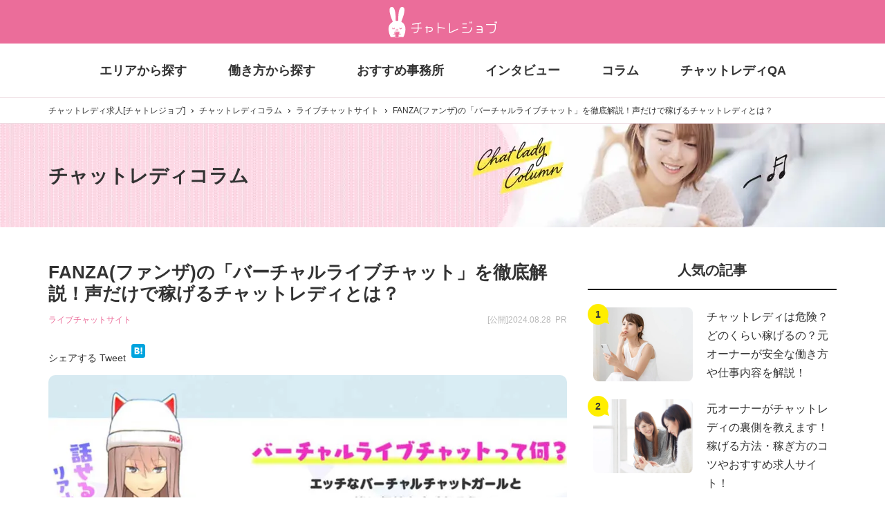

--- FILE ---
content_type: text/html; charset=UTF-8
request_url: https://librarystuff.net/chatlady/archives/10025/
body_size: 29453
content:
<!DOCTYPE html>
<html lang="ja">
<head prefix="og: http://ogp.me/ns# fb: http://ogp.me/ns/fb# article: http://ogp.me/ns/article#"><meta charset="UTF-8"><script>if(navigator.userAgent.match(/MSIE|Internet Explorer/i)||navigator.userAgent.match(/Trident\/7\..*?rv:11/i)){var href=document.location.href;if(!href.match(/[?&]nowprocket/)){if(href.indexOf("?")==-1){if(href.indexOf("#")==-1){document.location.href=href+"?nowprocket=1"}else{document.location.href=href.replace("#","?nowprocket=1#")}}else{if(href.indexOf("#")==-1){document.location.href=href+"&nowprocket=1"}else{document.location.href=href.replace("#","&nowprocket=1#")}}}}</script><script>class RocketLazyLoadScripts{constructor(e){this.triggerEvents=e,this.eventOptions={passive:!0},this.userEventListener=this.triggerListener.bind(this),this.delayedScripts={normal:[],async:[],defer:[]},this.allJQueries=[]}_addUserInteractionListener(e){this.triggerEvents.forEach((t=>window.addEventListener(t,e.userEventListener,e.eventOptions)))}_removeUserInteractionListener(e){this.triggerEvents.forEach((t=>window.removeEventListener(t,e.userEventListener,e.eventOptions)))}triggerListener(){this._removeUserInteractionListener(this),"loading"===document.readyState?document.addEventListener("DOMContentLoaded",this._loadEverythingNow.bind(this)):this._loadEverythingNow()}async _loadEverythingNow(){this._delayEventListeners(),this._delayJQueryReady(this),this._handleDocumentWrite(),this._registerAllDelayedScripts(),this._preloadAllScripts(),await this._loadScriptsFromList(this.delayedScripts.normal),await this._loadScriptsFromList(this.delayedScripts.defer),await this._loadScriptsFromList(this.delayedScripts.async),await this._triggerDOMContentLoaded(),await this._triggerWindowLoad(),window.dispatchEvent(new Event("rocket-allScriptsLoaded"))}_registerAllDelayedScripts(){document.querySelectorAll("script[type=rocketlazyloadscript]").forEach((e=>{e.hasAttribute("src")?e.hasAttribute("async")&&!1!==e.async?this.delayedScripts.async.push(e):e.hasAttribute("defer")&&!1!==e.defer||"module"===e.getAttribute("data-rocket-type")?this.delayedScripts.defer.push(e):this.delayedScripts.normal.push(e):this.delayedScripts.normal.push(e)}))}async _transformScript(e){return await this._requestAnimFrame(),new Promise((t=>{const n=document.createElement("script");let r;[...e.attributes].forEach((e=>{let t=e.nodeName;"type"!==t&&("data-rocket-type"===t&&(t="type",r=e.nodeValue),n.setAttribute(t,e.nodeValue))})),e.hasAttribute("src")?(n.addEventListener("load",t),n.addEventListener("error",t)):(n.text=e.text,t()),e.parentNode.replaceChild(n,e)}))}async _loadScriptsFromList(e){const t=e.shift();return t?(await this._transformScript(t),this._loadScriptsFromList(e)):Promise.resolve()}_preloadAllScripts(){var e=document.createDocumentFragment();[...this.delayedScripts.normal,...this.delayedScripts.defer,...this.delayedScripts.async].forEach((t=>{const n=t.getAttribute("src");if(n){const t=document.createElement("link");t.href=n,t.rel="preload",t.as="script",e.appendChild(t)}})),document.head.appendChild(e)}_delayEventListeners(){let e={};function t(t,n){!function(t){function n(n){return e[t].eventsToRewrite.indexOf(n)>=0?"rocket-"+n:n}e[t]||(e[t]={originalFunctions:{add:t.addEventListener,remove:t.removeEventListener},eventsToRewrite:[]},t.addEventListener=function(){arguments[0]=n(arguments[0]),e[t].originalFunctions.add.apply(t,arguments)},t.removeEventListener=function(){arguments[0]=n(arguments[0]),e[t].originalFunctions.remove.apply(t,arguments)})}(t),e[t].eventsToRewrite.push(n)}function n(e,t){let n=e[t];Object.defineProperty(e,t,{get:()=>n||function(){},set(r){e["rocket"+t]=n=r}})}t(document,"DOMContentLoaded"),t(window,"DOMContentLoaded"),t(window,"load"),t(window,"pageshow"),t(document,"readystatechange"),n(document,"onreadystatechange"),n(window,"onload"),n(window,"onpageshow")}_delayJQueryReady(e){let t=window.jQuery;Object.defineProperty(window,"jQuery",{get:()=>t,set(n){if(n&&n.fn&&!e.allJQueries.includes(n)){n.fn.ready=n.fn.init.prototype.ready=function(t){e.domReadyFired?t.bind(document)(n):document.addEventListener("rocket-DOMContentLoaded",(()=>t.bind(document)(n)))};const t=n.fn.on;n.fn.on=n.fn.init.prototype.on=function(){if(this[0]===window){function e(e){return e.split(" ").map((e=>"load"===e||0===e.indexOf("load.")?"rocket-jquery-load":e)).join(" ")}"string"==typeof arguments[0]||arguments[0]instanceof String?arguments[0]=e(arguments[0]):"object"==typeof arguments[0]&&Object.keys(arguments[0]).forEach((t=>{delete Object.assign(arguments[0],{[e(t)]:arguments[0][t]})[t]}))}return t.apply(this,arguments),this},e.allJQueries.push(n)}t=n}})}async _triggerDOMContentLoaded(){this.domReadyFired=!0,await this._requestAnimFrame(),document.dispatchEvent(new Event("rocket-DOMContentLoaded")),await this._requestAnimFrame(),window.dispatchEvent(new Event("rocket-DOMContentLoaded")),await this._requestAnimFrame(),document.dispatchEvent(new Event("rocket-readystatechange")),await this._requestAnimFrame(),document.rocketonreadystatechange&&document.rocketonreadystatechange()}async _triggerWindowLoad(){await this._requestAnimFrame(),window.dispatchEvent(new Event("rocket-load")),await this._requestAnimFrame(),window.rocketonload&&window.rocketonload(),await this._requestAnimFrame(),this.allJQueries.forEach((e=>e(window).trigger("rocket-jquery-load"))),window.dispatchEvent(new Event("rocket-pageshow")),await this._requestAnimFrame(),window.rocketonpageshow&&window.rocketonpageshow()}_handleDocumentWrite(){const e=new Map;document.write=document.writeln=function(t){const n=document.currentScript,r=document.createRange(),i=n.parentElement;let o=e.get(n);void 0===o&&(o=n.nextSibling,e.set(n,o));const a=document.createDocumentFragment();r.setStart(a,0),a.appendChild(r.createContextualFragment(t)),i.insertBefore(a,o)}}async _requestAnimFrame(){return new Promise((e=>requestAnimationFrame(e)))}static run(){const e=new RocketLazyLoadScripts(["keydown","mousemove","touchmove","touchstart","touchend","wheel"]);e._addUserInteractionListener(e)}}RocketLazyLoadScripts.run();</script>
  
  <meta name="viewport" content="width=device-width,initial-scale=1.0,minimum-scale=1.0">
  <!--A8トラッキング用-->
  <meta name="referrer" content="no-referrer-when-downgrade"/>
  <link href="https://librarystuff.net/chatlady/wp-content/themes/chatore/favicon.ico" rel="shortcut icon">
  <link href="https://librarystuff.net/chatlady/wp-content/themes/chatore/webicon.png"　rel="apple-touch-icon">
  <script type="rocketlazyloadscript" src="https://kit.fontawesome.com/fe1deb1aeb.js" crossorigin="anonymous" defer></script>
  <script type="application/ld+json"> {
   "@context": "http://schema.org",
   "@type": "WebSite",
      "headline": "FANZA(ファンザ)の「バーチャルライブチャット」を徹底解説！声だけで稼げるチャットレディとは？",
   "description": "最近登録者が急増中のバーチャルチャットレディをご存じでしょうか？ かわいいアバターの映像に合わせて”声だけ出演”す...",
   "mainEntityOfPage": {
  "@type": "WebPage",
  "@id": "https://librarystuff.net/chatlady/archives/10025/"
   },
   "image": {
  "@type": "ImageObject",
  "url": "https://librarystuff.net/chatlady/wp-content/uploads/8587ba82f104dc311239f42725193d61.jpg"
   },
      "publisher": {
  "@type": "Organization",
  "name": "株式会社ファンクラス",
  "logo": {
    "@type": "ImageObject",
    "url": "https://librarystuff.net/chatlady/wp-content/uploads/93397fa5952870a8f1282e80134b5578.png"
  }
   },
   "datePublished": "2024-08-28T03:04:28+09:00",
   "dateModified": "2024-08-28T03:04:28+09:00"
 }
</script>  <script type="application/ld+json">{
          "@context": "https://schema.org",
          "@type": "BreadcrumbList",
          "itemListElement": [{
            "@type": "ListItem",
            "position":1,
            "item":"https://librarystuff.net/chatlady",
            "name": "チャットレディ求人「チャトレジョブ」"
          },{
          "@type": "ListItem",
          "position":2,
          "item":"https://librarystuff.net/chatlady/archives",
          "name": "チャットレディコラム"
        },{
          "@type": "ListItem",
          "position":3,
          "item":"https://librarystuff.net/chatlady/livechat/",
          "name": "ライブチャットサイト"
        },{
        "@type": "ListItem",
        "position":4,
        "item":"https://librarystuff.net/chatlady/archives/10025/",
        "name": "FANZA(ファンザ)の「バーチャルライブチャット」を徹底解説！声だけで稼げるチャットレディとは？"
      }]}</script>
  

  <!--離脱バナー-->
  

<!-- Global site tag (gtag.js) - Google Analytics -->
<script type="rocketlazyloadscript" async src="https://www.googletagmanager.com/gtag/js?id=UA-154156473-1"></script>
<script type="rocketlazyloadscript">
  window.dataLayer = window.dataLayer || [];
  function gtag(){dataLayer.push(arguments);}
  gtag('js', new Date());

  gtag('config', 'UA-154156473-1');
</script>

<!-- Global site tag (gtag.js) - Google Ads: 520059164 -->
<script type="rocketlazyloadscript" async src="https://www.googletagmanager.com/gtag/js?id=AW-520059164"></script>
<script type="rocketlazyloadscript">
  window.dataLayer = window.dataLayer || [];
  function gtag(){dataLayer.push(arguments);}
  gtag('js', new Date());

  gtag('config', 'AW-520059164');
</script>


  <title>FANZA(ファンザ)の「バーチャルライブチャット」を徹底解説！声だけで稼げるチャットレディとは？ | チャトレジョブ</title>

		<!-- All in One SEO 4.3.7 - aioseo.com -->
		<meta name="robots" content="max-image-preview:large" />
		<link rel="canonical" href="https://librarystuff.net/chatlady/archives/10025/" />
		<meta name="generator" content="All in One SEO (AIOSEO) 4.3.7" />
		<meta property="og:locale" content="ja_JP" />
		<meta property="og:site_name" content="チャットレディ求人「チャトレジョブ」 | 日本最大級のチャットレディ求人サイト「チャトレジョブ」" />
		<meta property="og:type" content="article" />
		<meta property="og:title" content="FANZA(ファンザ)の「バーチャルライブチャット」を徹底解説！声だけで稼げるチャットレディとは？ | チャトレジョブ" />
		<meta property="og:url" content="https://librarystuff.net/chatlady/archives/10025/" />
		<meta property="og:image" content="https://librarystuff.net/chatlady/wp-content/uploads/8587ba82f104dc311239f42725193d61.jpg" />
		<meta property="og:image:secure_url" content="https://librarystuff.net/chatlady/wp-content/uploads/8587ba82f104dc311239f42725193d61.jpg" />
		<meta property="og:image:width" content="900" />
		<meta property="og:image:height" content="600" />
		<meta property="article:published_time" content="2024-08-27T18:04:28+00:00" />
		<meta property="article:modified_time" content="2024-08-27T18:04:28+00:00" />
		<meta name="twitter:card" content="summary_large_image" />
		<meta name="twitter:title" content="FANZA(ファンザ)の「バーチャルライブチャット」を徹底解説！声だけで稼げるチャットレディとは？ | チャトレジョブ" />
		<meta name="twitter:image" content="https://librarystuff.net/chatlady/wp-content/uploads/8587ba82f104dc311239f42725193d61.jpg" />
		<!-- All in One SEO -->


<link data-minify="1" rel='stylesheet' id='modal-ads-css'  href='https://librarystuff.net/chatlady/wp-content/cache/min/1/chatlady/wp-content/themes/chatore/modal-ads/modal-ads.css?ver=1749114851' type='text/css' media='all' />
<link rel='stylesheet' id='wp-block-library-css'  href='https://librarystuff.net/chatlady/wp-includes/css/dist/block-library/style.min.css?ver=5.9.12' type='text/css' media='all' />
<style id='global-styles-inline-css' type='text/css'>
body{--wp--preset--color--black: #000000;--wp--preset--color--cyan-bluish-gray: #abb8c3;--wp--preset--color--white: #ffffff;--wp--preset--color--pale-pink: #f78da7;--wp--preset--color--vivid-red: #cf2e2e;--wp--preset--color--luminous-vivid-orange: #ff6900;--wp--preset--color--luminous-vivid-amber: #fcb900;--wp--preset--color--light-green-cyan: #7bdcb5;--wp--preset--color--vivid-green-cyan: #00d084;--wp--preset--color--pale-cyan-blue: #8ed1fc;--wp--preset--color--vivid-cyan-blue: #0693e3;--wp--preset--color--vivid-purple: #9b51e0;--wp--preset--gradient--vivid-cyan-blue-to-vivid-purple: linear-gradient(135deg,rgba(6,147,227,1) 0%,rgb(155,81,224) 100%);--wp--preset--gradient--light-green-cyan-to-vivid-green-cyan: linear-gradient(135deg,rgb(122,220,180) 0%,rgb(0,208,130) 100%);--wp--preset--gradient--luminous-vivid-amber-to-luminous-vivid-orange: linear-gradient(135deg,rgba(252,185,0,1) 0%,rgba(255,105,0,1) 100%);--wp--preset--gradient--luminous-vivid-orange-to-vivid-red: linear-gradient(135deg,rgba(255,105,0,1) 0%,rgb(207,46,46) 100%);--wp--preset--gradient--very-light-gray-to-cyan-bluish-gray: linear-gradient(135deg,rgb(238,238,238) 0%,rgb(169,184,195) 100%);--wp--preset--gradient--cool-to-warm-spectrum: linear-gradient(135deg,rgb(74,234,220) 0%,rgb(151,120,209) 20%,rgb(207,42,186) 40%,rgb(238,44,130) 60%,rgb(251,105,98) 80%,rgb(254,248,76) 100%);--wp--preset--gradient--blush-light-purple: linear-gradient(135deg,rgb(255,206,236) 0%,rgb(152,150,240) 100%);--wp--preset--gradient--blush-bordeaux: linear-gradient(135deg,rgb(254,205,165) 0%,rgb(254,45,45) 50%,rgb(107,0,62) 100%);--wp--preset--gradient--luminous-dusk: linear-gradient(135deg,rgb(255,203,112) 0%,rgb(199,81,192) 50%,rgb(65,88,208) 100%);--wp--preset--gradient--pale-ocean: linear-gradient(135deg,rgb(255,245,203) 0%,rgb(182,227,212) 50%,rgb(51,167,181) 100%);--wp--preset--gradient--electric-grass: linear-gradient(135deg,rgb(202,248,128) 0%,rgb(113,206,126) 100%);--wp--preset--gradient--midnight: linear-gradient(135deg,rgb(2,3,129) 0%,rgb(40,116,252) 100%);--wp--preset--duotone--dark-grayscale: url('#wp-duotone-dark-grayscale');--wp--preset--duotone--grayscale: url('#wp-duotone-grayscale');--wp--preset--duotone--purple-yellow: url('#wp-duotone-purple-yellow');--wp--preset--duotone--blue-red: url('#wp-duotone-blue-red');--wp--preset--duotone--midnight: url('#wp-duotone-midnight');--wp--preset--duotone--magenta-yellow: url('#wp-duotone-magenta-yellow');--wp--preset--duotone--purple-green: url('#wp-duotone-purple-green');--wp--preset--duotone--blue-orange: url('#wp-duotone-blue-orange');--wp--preset--font-size--small: 13px;--wp--preset--font-size--medium: 20px;--wp--preset--font-size--large: 36px;--wp--preset--font-size--x-large: 42px;}.has-black-color{color: var(--wp--preset--color--black) !important;}.has-cyan-bluish-gray-color{color: var(--wp--preset--color--cyan-bluish-gray) !important;}.has-white-color{color: var(--wp--preset--color--white) !important;}.has-pale-pink-color{color: var(--wp--preset--color--pale-pink) !important;}.has-vivid-red-color{color: var(--wp--preset--color--vivid-red) !important;}.has-luminous-vivid-orange-color{color: var(--wp--preset--color--luminous-vivid-orange) !important;}.has-luminous-vivid-amber-color{color: var(--wp--preset--color--luminous-vivid-amber) !important;}.has-light-green-cyan-color{color: var(--wp--preset--color--light-green-cyan) !important;}.has-vivid-green-cyan-color{color: var(--wp--preset--color--vivid-green-cyan) !important;}.has-pale-cyan-blue-color{color: var(--wp--preset--color--pale-cyan-blue) !important;}.has-vivid-cyan-blue-color{color: var(--wp--preset--color--vivid-cyan-blue) !important;}.has-vivid-purple-color{color: var(--wp--preset--color--vivid-purple) !important;}.has-black-background-color{background-color: var(--wp--preset--color--black) !important;}.has-cyan-bluish-gray-background-color{background-color: var(--wp--preset--color--cyan-bluish-gray) !important;}.has-white-background-color{background-color: var(--wp--preset--color--white) !important;}.has-pale-pink-background-color{background-color: var(--wp--preset--color--pale-pink) !important;}.has-vivid-red-background-color{background-color: var(--wp--preset--color--vivid-red) !important;}.has-luminous-vivid-orange-background-color{background-color: var(--wp--preset--color--luminous-vivid-orange) !important;}.has-luminous-vivid-amber-background-color{background-color: var(--wp--preset--color--luminous-vivid-amber) !important;}.has-light-green-cyan-background-color{background-color: var(--wp--preset--color--light-green-cyan) !important;}.has-vivid-green-cyan-background-color{background-color: var(--wp--preset--color--vivid-green-cyan) !important;}.has-pale-cyan-blue-background-color{background-color: var(--wp--preset--color--pale-cyan-blue) !important;}.has-vivid-cyan-blue-background-color{background-color: var(--wp--preset--color--vivid-cyan-blue) !important;}.has-vivid-purple-background-color{background-color: var(--wp--preset--color--vivid-purple) !important;}.has-black-border-color{border-color: var(--wp--preset--color--black) !important;}.has-cyan-bluish-gray-border-color{border-color: var(--wp--preset--color--cyan-bluish-gray) !important;}.has-white-border-color{border-color: var(--wp--preset--color--white) !important;}.has-pale-pink-border-color{border-color: var(--wp--preset--color--pale-pink) !important;}.has-vivid-red-border-color{border-color: var(--wp--preset--color--vivid-red) !important;}.has-luminous-vivid-orange-border-color{border-color: var(--wp--preset--color--luminous-vivid-orange) !important;}.has-luminous-vivid-amber-border-color{border-color: var(--wp--preset--color--luminous-vivid-amber) !important;}.has-light-green-cyan-border-color{border-color: var(--wp--preset--color--light-green-cyan) !important;}.has-vivid-green-cyan-border-color{border-color: var(--wp--preset--color--vivid-green-cyan) !important;}.has-pale-cyan-blue-border-color{border-color: var(--wp--preset--color--pale-cyan-blue) !important;}.has-vivid-cyan-blue-border-color{border-color: var(--wp--preset--color--vivid-cyan-blue) !important;}.has-vivid-purple-border-color{border-color: var(--wp--preset--color--vivid-purple) !important;}.has-vivid-cyan-blue-to-vivid-purple-gradient-background{background: var(--wp--preset--gradient--vivid-cyan-blue-to-vivid-purple) !important;}.has-light-green-cyan-to-vivid-green-cyan-gradient-background{background: var(--wp--preset--gradient--light-green-cyan-to-vivid-green-cyan) !important;}.has-luminous-vivid-amber-to-luminous-vivid-orange-gradient-background{background: var(--wp--preset--gradient--luminous-vivid-amber-to-luminous-vivid-orange) !important;}.has-luminous-vivid-orange-to-vivid-red-gradient-background{background: var(--wp--preset--gradient--luminous-vivid-orange-to-vivid-red) !important;}.has-very-light-gray-to-cyan-bluish-gray-gradient-background{background: var(--wp--preset--gradient--very-light-gray-to-cyan-bluish-gray) !important;}.has-cool-to-warm-spectrum-gradient-background{background: var(--wp--preset--gradient--cool-to-warm-spectrum) !important;}.has-blush-light-purple-gradient-background{background: var(--wp--preset--gradient--blush-light-purple) !important;}.has-blush-bordeaux-gradient-background{background: var(--wp--preset--gradient--blush-bordeaux) !important;}.has-luminous-dusk-gradient-background{background: var(--wp--preset--gradient--luminous-dusk) !important;}.has-pale-ocean-gradient-background{background: var(--wp--preset--gradient--pale-ocean) !important;}.has-electric-grass-gradient-background{background: var(--wp--preset--gradient--electric-grass) !important;}.has-midnight-gradient-background{background: var(--wp--preset--gradient--midnight) !important;}.has-small-font-size{font-size: var(--wp--preset--font-size--small) !important;}.has-medium-font-size{font-size: var(--wp--preset--font-size--medium) !important;}.has-large-font-size{font-size: var(--wp--preset--font-size--large) !important;}.has-x-large-font-size{font-size: var(--wp--preset--font-size--x-large) !important;}
</style>
<link rel='stylesheet' id='toc-screen-css'  href='https://librarystuff.net/chatlady/wp-content/plugins/table-of-contents-plus/screen.min.css?ver=2002' type='text/css' media='all' />
<link data-minify="1" rel='stylesheet' id='style-css'  href='https://librarystuff.net/chatlady/wp-content/cache/min/1/chatlady/wp-content/themes/chatore/dist/css/style.css?ver=1749114848' type='text/css' media='all' />
<script type="rocketlazyloadscript"   data-rocket-type='text/javascript' src='https://librarystuff.net/chatlady/wp-includes/js/jquery/jquery.min.js?ver=3.6.0' id='jquery-core-js' defer></script>
<script type="rocketlazyloadscript"   data-rocket-type='text/javascript' src='https://librarystuff.net/chatlady/wp-content/themes/chatore/dist/js/index.min.js?ver=1.0.0' id='myscripts-js' defer></script>
<link rel="https://api.w.org/" href="https://librarystuff.net/chatlady/wp-json/" /><link rel="alternate" type="application/json" href="https://librarystuff.net/chatlady/wp-json/wp/v2/posts/10025" /><link rel='shortlink' href='https://librarystuff.net/chatlady/?p=10025' />
<link rel="alternate" type="application/json+oembed" href="https://librarystuff.net/chatlady/wp-json/oembed/1.0/embed?url=https%3A%2F%2Flibrarystuff.net%2Fchatlady%2Farchives%2F10025%2F" />
<link rel="alternate" type="text/xml+oembed" href="https://librarystuff.net/chatlady/wp-json/oembed/1.0/embed?url=https%3A%2F%2Flibrarystuff.net%2Fchatlady%2Farchives%2F10025%2F&#038;format=xml" />
		<script type="rocketlazyloadscript" data-rocket-type="text/javascript">
				(function(c,l,a,r,i,t,y){
					c[a]=c[a]||function(){(c[a].q=c[a].q||[]).push(arguments)};t=l.createElement(r);t.async=1;
					t.src="https://www.clarity.ms/tag/"+i+"?ref=wordpress";y=l.getElementsByTagName(r)[0];y.parentNode.insertBefore(t,y);
				})(window, document, "clarity", "script", "fm8bqbfzqm");
		</script>
		<style type="text/css">div#toc_container {width: 100%;}</style>		<style type="text/css" id="wp-custom-css">
			/*footer固定*/
.footer-fixed p{
padding: 0 74px 0 5px;
}

/*アニメーション*/
.animation_fuwa{
	padding:20px 0;
  animation: fuwafuwa 2s linear infinite;
  scale: 1;
}

@keyframes fuwafuwa{
 0%{transform:translateY(0)}
 50%{transform:translateY(-7px)}
 100%{transform:translateY(0)}
}
@media (max-width: 767.98px){
.animation_fuwa{
	width:90%;
	margin: 0 auto;
}
}


.post-wrap .youtube {
    position: relative;
    width: 100%;
    padding-top: 56.25%;
    margin: 20px 0;
}
.post-wrap .youtube iframe {
    position: absolute;
    top: 0;
    right: 0;
    width: 100%!important;
    height: 100%!important;
}

.box-grey{
    background: #fcfafa;
    padding: 15px 20px !important;
    margin: 20px 0 !important;
}
.box-grey p.cite{
	text-align: right;
	font-size:12px;
}		</style>
		<noscript><style id="rocket-lazyload-nojs-css">.rll-youtube-player, [data-lazy-src]{display:none !important;}</style></noscript></head>
<body data-rsssl=1 class="under">
<div id="fb-root"></div>
<script type="rocketlazyloadscript" async defer crossorigin="anonymous" src="https://connect.facebook.net/ja_JP/sdk.js#xfbml=1&version=v17.0" nonce="XT5fFPCn"></script>

  <header>
    <nav class="navbar navbar-expand-lg d-flex justify-content-between">
      <div class="container">
      <a class="navbar-brand mx-auto" href="https://librarystuff.net/chatlady" >
        <img src="https://librarystuff.net/chatlady/wp-content/themes/chatore/dist/images/common/logo.svg" alt="チャトレジョブ">
      </a>
      <button class="btn btn-link d-lg-none" type="button" data-toggle="modal" data-target="#menuModal" aria-label="Toggle navigation">
        <i class="fas fa-bars"></i>
      </button>
      </div>
    </nav>
    <nav class="globalNav d-none d-lg-block">
      <div class="container">
        <ul>
          <li><a href="https://librarystuff.net/chatlady/area">エリアから探す</a></li>
          <li><a href="https://librarystuff.net/chatlady/work">働き方から探す</a></li>
          <li><a href="https://librarystuff.net/chatlady/office">おすすめ事務所</a></li>
          <li><a href="https://librarystuff.net/chatlady/interview">インタビュー</a></li>
          <li><a href="https://librarystuff.net/chatlady/archives">コラム</a></li>
          <li><a href="https://librarystuff.net/chatlady/qa">チャットレディQA</a></li>
        </ul>
      </div>
    </nav>
    <div class="modal fade fullscreen" id="menuModal"  tabindex="-1" role="dialog" aria-labelledby="myModalLabel">
      <div class="modal-dialog">
        <div class="modal-content">
          <div class="modal-header">
            <button type="button" class="close" data-dismiss="modal" aria-label="Close"></button>
          </div>
          <div class="modal-body">
            <ul class="sp-menu">
              <li><a href="https://librarystuff.net/chatlady/area">エリアから探す</a></li>
              <li><a href="https://librarystuff.net/chatlady/work">働き方から探す</a></li>
              <li><a href="https://librarystuff.net/chatlady/office">おすすめ事務所</a></li>
              <li><a href="https://librarystuff.net/chatlady/interview">インタビュー</a></li>
              <li><a href="https://librarystuff.net/chatlady/archives">コラム</a></li>
              <li><a href="https://librarystuff.net/chatlady/qa">チャットレディQA</a></li>
            </ul>
          </div>

        </div><!-- /.modal-content -->
      </div><!-- /.modal-dialog -->
    </div><!-- /.fullscreen -->
  </header>

    <div class="breadcrumbs overflow-x-scroll">
    <div class="container">
      <a href="https://librarystuff.net/chatlady">チャットレディ求人[チャトレジョブ]</a><a href="https://librarystuff.net/chatlady/archives">チャットレディコラム</a><a href="https://librarystuff.net/chatlady/livechat/">ライブチャットサイト</a><span>FANZA(ファンザ)の「バーチャルライブチャット」を徹底解説！声だけで稼げるチャットレディとは？</span>    </div>
  </div>

  
<div class="kv">
  <div class="kv-inner" id="column">
    <p>チャットレディコラム</p>
  </div>
</div>
<div class="wrapper">
  <div class="container">


    <div class="row">
      <div class="col-lg-8">

        <div class="post-wrap">
                    <div class="post-header">

            <h1 class="post-title">FANZA(ファンザ)の「バーチャルライブチャット」を徹底解説！声だけで稼げるチャットレディとは？</h1>
            <div class="post-info">
              <p class="post-cate"><a href="https://librarystuff.net/chatlady/livechat/">ライブチャットサイト</a></p>              <p class="post-date">
                            <time datetime="2024-08-28T03:04:28+09:00" itemProp="datePublished">[公開]2024.08.28</time>
                            &nbsp;PR
              </p>
            </div>

          
            <div class="post-social">
              <ul>
                <li>
                <div class="fb-share-button" data-href="https://librarystuff.net/chatlady/archives/10025/" data-layout="button_count" data-size="small"><a target="_blank" href="https://www.facebook.com/sharer/sharer.php?u=https://librarystuff.net/chatlady/archives/10025/&src=sdkpreparse" class="fb-xfbml-parse-ignore">シェアする</a></div>
                </li>
                <li>
                <a href="https://twitter.com/share?ref_src=twsrc%5Etfw" class="twitter-share-button" data-show-count="false">Tweet</a><script type="rocketlazyloadscript" async src="https://platform.twitter.com/widgets.js" charset="utf-8"></script>
                </li>
                <li>
                  <div class="line-it-button" data-lang="ja" data-type="share-a" data-url="https://librarystuff.net/chatlady/archives/10025/" style="display: none;"></div>
                  <script type="rocketlazyloadscript" src="https://d.line-scdn.net/r/web/social-plugin/js/thirdparty/loader.min.js" async="async" defer="defer"></script>
                </li>
                <li><a href="http://b.hatena.ne.jp/entry/" class="hatena-bookmark-button" data-hatena-bookmark-layout="basic-label-counter" data-hatena-bookmark-lang="ja" title="このエントリーをはてなブックマークに追加"><img src="data:image/svg+xml,%3Csvg%20xmlns='http://www.w3.org/2000/svg'%20viewBox='0%200%2020%2020'%3E%3C/svg%3E" alt="このエントリーをはてなブックマークに追加" width="20" height="20" style="border: none;" data-lazy-src="https://b.st-hatena.com/images/entry-button/button-only@2x.png" /><noscript><img src="https://b.st-hatena.com/images/entry-button/button-only@2x.png" alt="このエントリーをはてなブックマークに追加" width="20" height="20" style="border: none;" /></noscript></a>
                  <script type="rocketlazyloadscript" data-rocket-type="text/javascript" src="https://b.st-hatena.com/js/bookmark_button.js" charset="utf-8" async="async"></script>
                </li>
              </ul>
            </div>
          </div>


          <div class="post-content clearfix">
            <p><img src="data:image/svg+xml,%3Csvg%20xmlns='http://www.w3.org/2000/svg'%20viewBox='0%200%20900%20600'%3E%3C/svg%3E" alt="FANZAバーチャルライブチャットとは" width="900" height="600" class="aligncenter size-full wp-image-10053" data-lazy-srcset="https://librarystuff.net/chatlady/wp-content/uploads/8587ba82f104dc311239f42725193d61.jpg 900w, https://librarystuff.net/chatlady/wp-content/uploads/8587ba82f104dc311239f42725193d61-300x200.jpg 300w, https://librarystuff.net/chatlady/wp-content/uploads/8587ba82f104dc311239f42725193d61-768x512.jpg 768w" data-lazy-sizes="(max-width: 900px) 100vw, 900px" data-lazy-src="https://librarystuff.net/chatlady/wp-content/uploads/8587ba82f104dc311239f42725193d61.jpg" /><noscript><img src="https://librarystuff.net/chatlady/wp-content/uploads/8587ba82f104dc311239f42725193d61.jpg" alt="FANZAバーチャルライブチャットとは" width="900" height="600" class="aligncenter size-full wp-image-10053" srcset="https://librarystuff.net/chatlady/wp-content/uploads/8587ba82f104dc311239f42725193d61.jpg 900w, https://librarystuff.net/chatlady/wp-content/uploads/8587ba82f104dc311239f42725193d61-300x200.jpg 300w, https://librarystuff.net/chatlady/wp-content/uploads/8587ba82f104dc311239f42725193d61-768x512.jpg 768w" sizes="(max-width: 900px) 100vw, 900px" /></noscript></p>
<p>最近登録者が急増中の<strong>バーチャルチャットレディ</strong>をご存じでしょうか？<br />
かわいいアバターの映像に合わせて<strong>”声だけ出演”する新形態のチャットレディ</strong>です！</p>
<div class="say left">
<p class="faceicon"><img src="data:image/svg+xml,%3Csvg%20xmlns='http://www.w3.org/2000/svg'%20viewBox='0%200%20139%20139'%3E%3C/svg%3E" alt="チャットレディ経験者" width="139" height="139" class="aligncenter size-full wp-image-8269" data-lazy-src="https://librarystuff.net/chatlady/wp-content/uploads/2022/01/ph01.jpg" /><noscript><img src="https://librarystuff.net/chatlady/wp-content/uploads/2022/01/ph01.jpg" alt="チャットレディ経験者" width="139" height="139" class="aligncenter size-full wp-image-8269" /></noscript><span></span></p>
<div class="chatting">
<div class="sc">「身バレが不安」「顔やスタイルに自信がない」という悩みをすべて解消させてくれるので、<strong>年齢や容姿関係なく誰でも稼ぐことができます！</strong></div>
</div>
</div>
<p>バーチャルチャットレディは「FANZA(ファンザ)」で始められますが、通常のチャットレディとは少しやり方が違うのでぜひこの機会に知ってください♪<br />
ここでは、<span class="marker bold">「FANZA(ファンザ)のバーチャルチャット」の特徴と始めるためのおすすめ事務所</span>をご紹介します！</p>
<h2>FANZA(ファンザ)のバーチャルライブチャットとは？</h2>
<p><img src="data:image/svg+xml,%3Csvg%20xmlns='http://www.w3.org/2000/svg'%20viewBox='0%200%20900%20371'%3E%3C/svg%3E" alt="FANZA(ファンザ)のバーチャルライブチャットとは？" width="900" height="371" class="aligncenter size-full wp-image-10029" data-lazy-src="https://librarystuff.net/chatlady/wp-content/uploads/b6816b633e26f1e1336462ec6adccef7-e1647693529338.jpg" /><noscript><img src="https://librarystuff.net/chatlady/wp-content/uploads/b6816b633e26f1e1336462ec6adccef7-e1647693529338.jpg" alt="FANZA(ファンザ)のバーチャルライブチャットとは？" width="900" height="371" class="aligncenter size-full wp-image-10029" /></noscript></p>
<p>FANZA(ファンザ)に2020年開設されたのが<span class="marker bold">「バーチャルライブチャット」</span>です。<br />
最先端技術を搭載した新形態としてジワジワ業界に広まりつつあります。<br />
今までにない遊び方と、女性にとって好都合な出演スタイルが叶います！</p>
<h3>FANZA(ファンザ)のバーチャル専門サイト</h3>
<p>FANZA(ファンザ)のバーチャルライブチャットは、新たに追加された新ジャンルのコーナーです。<br />
<span class="marker bold">女性はオリジナルで作成した”バーチャルチャットガール”になりきって出演します。</span></p>
<p>こちらの動きに合わせてアバターも動かせるので、イメージ的には<strong>VTuberに近い</strong>ですね。<br />
洋服も脱着できるため、<strong>男性からは「エロゲーよりもリアル感が楽しめる」と大変好評</strong>です。</p>
<h3>キャラ声優のように出演するスタイル</h3>
<p>バーチャルチャットレディの主なお仕事は、キャラに合わせておしゃべりをすることです。<br />
キャラはVRアバターのように自分の動きと連動させて動かします。</p>
<p>二次元アニメキャラの声優さんに近いお仕事なので、<span class="marker bold">完全に声だけの出演</span>になります。<br />
女性は一切映らなくていい所が、通常のチャットレディと大きく異なるポイントですね！</p>
<h3>バーチャルチャットレディはVtuberより稼げる</h3>
<p>もしVtuberに興味があっても、稼げるようなキャラになるのはそう簡単なことではありません。<br />
Vtuberはチャンネル登録者数や広告収入がメインの収入になり、最新機器や配信のための技術的な問題も出てきます。</p>
<p>そう考えるとVtuberで稼ぐことは初心者にはかなり難しいです。<br />
その点、<span class="marker bold">FANZA(ファンザ)のバーチャルライブチャットはVtuberより稼げる</span>と言えるでしょう。</p>
<p>しかもVtuberよりも簡単に出演ができる上に高収入が手に入ります。<br />
ライバルが少ない今こそ始めどきですよ！</p>
<h2>FANZA(ファンザ)バーチャルライブチャットの特徴</h2>
<p><img src="data:image/svg+xml,%3Csvg%20xmlns='http://www.w3.org/2000/svg'%20viewBox='0%200%20900%20600'%3E%3C/svg%3E" alt="FANZA(ファンザ)バーチャルライブチャットの特徴" width="900" height="600" class="aligncenter size-full wp-image-9822" data-lazy-srcset="https://librarystuff.net/chatlady/wp-content/uploads/ba6563d8e14e22503335701cfefddfcc.jpeg 900w, https://librarystuff.net/chatlady/wp-content/uploads/ba6563d8e14e22503335701cfefddfcc-300x200.jpeg 300w, https://librarystuff.net/chatlady/wp-content/uploads/ba6563d8e14e22503335701cfefddfcc-768x512.jpeg 768w" data-lazy-sizes="(max-width: 900px) 100vw, 900px" data-lazy-src="https://librarystuff.net/chatlady/wp-content/uploads/ba6563d8e14e22503335701cfefddfcc.jpeg" /><noscript><img src="https://librarystuff.net/chatlady/wp-content/uploads/ba6563d8e14e22503335701cfefddfcc.jpeg" alt="FANZA(ファンザ)バーチャルライブチャットの特徴" width="900" height="600" class="aligncenter size-full wp-image-9822" srcset="https://librarystuff.net/chatlady/wp-content/uploads/ba6563d8e14e22503335701cfefddfcc.jpeg 900w, https://librarystuff.net/chatlady/wp-content/uploads/ba6563d8e14e22503335701cfefddfcc-300x200.jpeg 300w, https://librarystuff.net/chatlady/wp-content/uploads/ba6563d8e14e22503335701cfefddfcc-768x512.jpeg 768w" sizes="(max-width: 900px) 100vw, 900px" /></noscript></p>
<p>バーチャルライブチャットを配信しているサイトは、2022年現在ではFANZA(ファンザ)のみです。<br />
これから導入が見込まれる中、FANZAはいち早く取り込んだのですごいですね。<br />
そんな最先端技術を搭載したバーチャルチャットは想像以上に楽しめます！<br />
ここでは、<span class="marker bold">FANZA(ファンザ)バーチャルライブチャットの特徴</span>を詳しくまとめました。</p>
<h3>自分でキャラを作れる</h3>
<p>実際にFANZA(ファンザ)バーチャルライブチャットに登録すると、まずは<span class="marker bold">自分だけの専用キャラクターの作成</span>から始めます。<br />
数100種類あるパーツを組み合わせられるので、髪型・顔・衣装まで好きなようにカスタマイズができます。</p>
<p><strong>「こんな女の子になってみたかった」という理想のキャラを作って実際に動かせる</strong>バーチャルライブチャットは、かつてない楽しさも感じられるでしょう。<br />
シミュレーションゲーム感覚で楽しみながら作るので、すぐに愛着がわくこと間違いなしです。</p>
<h3>声だけで稼げる</h3>
<p><img src="data:image/svg+xml,%3Csvg%20xmlns='http://www.w3.org/2000/svg'%20viewBox='0%200%20900%20506'%3E%3C/svg%3E" alt="声だけで稼げる" width="900" height="506" class="aligncenter size-full wp-image-7717" data-lazy-srcset="https://librarystuff.net/chatlady/wp-content/uploads/2021/10/057a8218b16bbb58289bac121b32c273.jpeg 900w, https://librarystuff.net/chatlady/wp-content/uploads/2021/10/057a8218b16bbb58289bac121b32c273-300x169.jpeg 300w, https://librarystuff.net/chatlady/wp-content/uploads/2021/10/057a8218b16bbb58289bac121b32c273-768x432.jpeg 768w" data-lazy-sizes="(max-width: 900px) 100vw, 900px" data-lazy-src="https://librarystuff.net/chatlady/wp-content/uploads/2021/10/057a8218b16bbb58289bac121b32c273.jpeg" /><noscript><img src="https://librarystuff.net/chatlady/wp-content/uploads/2021/10/057a8218b16bbb58289bac121b32c273.jpeg" alt="声だけで稼げる" width="900" height="506" class="aligncenter size-full wp-image-7717" srcset="https://librarystuff.net/chatlady/wp-content/uploads/2021/10/057a8218b16bbb58289bac121b32c273.jpeg 900w, https://librarystuff.net/chatlady/wp-content/uploads/2021/10/057a8218b16bbb58289bac121b32c273-300x169.jpeg 300w, https://librarystuff.net/chatlady/wp-content/uploads/2021/10/057a8218b16bbb58289bac121b32c273-768x432.jpeg 768w" sizes="(max-width: 900px) 100vw, 900px" /></noscript><br />
これまで「カメラに映りたくない」という女性は、チャットレディ以外のテレフォンレディやメールレディの選択しかありませんでした。<br />
しかし、FANZA(ファンザ)のバーチャルライブチャットの登場によって選択肢が広がりました！</p>
<p>報酬面もテレフォンレディより稼げる上に、キャラになりきれる楽しさもついてきます。<br />
<span class="marker bold">男性ユーザーとのコミュニケーションの取り方</span>も通常のチャットレディとほぼ変わりません。</p>
<div class="box-list index">
<div class="box-title">FANZAのバーチャルチャットレディ</div>
<div class="box-content">
<ul>
<li>パーティチャット</li>
<li>パーティのぞき</li>
<li>2ショット/双方向チャット</li>
<li>秘密メッセージ</li>
<li>プレゼント</li>
</ul></div>
</div>
<p>報酬については事務所や働く形態（通勤or在宅）により異なりますが、通常のチャットレディよりやや低い程度です。<br />
自分の姿を見せずに稼げると考えれば、決してデメリットにはならないでしょう。</p>
<p>アダルトについては自由ですが、ほとんどの男性は「実際の女性ではできないエッチなことで遊びたい」と考えています。<br />
やや大胆なキャラを演じてしまった方が稼ぎやすいは確かですね。</p>
<p><strong>容姿に自信がなくて諦めていた人</strong>も、<strong>30代40代以上の女性でも堂々とチャットレディとして活躍できる</strong>チャンスです。</p>
<h3>身バレ一切なし</h3>
<p><img src="data:image/svg+xml,%3Csvg%20xmlns='http://www.w3.org/2000/svg'%20viewBox='0%200%20900%20600'%3E%3C/svg%3E" alt="身バレ一切なし" width="900" height="600" class="aligncenter size-full wp-image-9865" data-lazy-srcset="https://librarystuff.net/chatlady/wp-content/uploads/2da901ffb53e6b1db51388cd00445fdf.jpeg 900w, https://librarystuff.net/chatlady/wp-content/uploads/2da901ffb53e6b1db51388cd00445fdf-300x200.jpeg 300w, https://librarystuff.net/chatlady/wp-content/uploads/2da901ffb53e6b1db51388cd00445fdf-768x512.jpeg 768w" data-lazy-sizes="(max-width: 900px) 100vw, 900px" data-lazy-src="https://librarystuff.net/chatlady/wp-content/uploads/2da901ffb53e6b1db51388cd00445fdf.jpeg" /><noscript><img src="https://librarystuff.net/chatlady/wp-content/uploads/2da901ffb53e6b1db51388cd00445fdf.jpeg" alt="身バレ一切なし" width="900" height="600" class="aligncenter size-full wp-image-9865" srcset="https://librarystuff.net/chatlady/wp-content/uploads/2da901ffb53e6b1db51388cd00445fdf.jpeg 900w, https://librarystuff.net/chatlady/wp-content/uploads/2da901ffb53e6b1db51388cd00445fdf-300x200.jpeg 300w, https://librarystuff.net/chatlady/wp-content/uploads/2da901ffb53e6b1db51388cd00445fdf-768x512.jpeg 768w" sizes="(max-width: 900px) 100vw, 900px" /></noscript><br />
バーチャルチャットなら「チャットレディをやってみたいけど身バレが怖い」という人でも、安心して出演ができます！<br />
<span class="marker bold">自分の姿だけでなく、自宅が映ることもありません。</span></p>
<p>出演するのは”声だけ”なので安心感は大きいですね。<br />
コスプレをしたりメイクやダイエットを頑張tたりする必要がなく、なんなら部屋着で出演しても全く問題ありません。<br />
女性にとって夢のような稼ぎ方を叶えてくれます。</p>
<h3>大手事務所がサポート</h3>
<p>FANZA(ファンザ)のバーチャルライブチャットは、現在大手事務所のみ扱っています。<br />
<span class="marker bold">「バーチャルに出演したい」という方は事務所を通して登録する</span>ことになります。</p>
<p>サポート体制も万全な事務所がバーチャルで稼ぐ方法を教えてくれるので、「チャットレディすらやったことがない」という人でも全く問題ありません。<br />
さまざまなチャットレディ事務所がありますが、大手事務所なら<strong>長年の実績や万全な運営体制が整っているので安心</strong>です。</p>
<h3>ハイスペックな環境が必要</h3>
<p>登場から間もないFANZA(ファンザ)のバーチャルチャットですが、「簡単に出演できます」とはまだまだいえません。<br />
<span class="marker bold">最新のハイスペックなPCと専門知識が必要</span>なので、設備が整った大手事務所で通勤チャットレディとして働くのが今のところメインとされています。</p>
<p>iPhone11以上のデバイスならスマホでの出演も可能ですが、PCより使える機能が減ってしまうのが現状です。<br />
完全スマホ対応へ改善されていますが、対応するPCをお持ちでない方は<strong>お近くの事務所で通勤バーチャルチャットレディとして働く</strong>ことをおすすめします。</p>
<h2>FANZA(ファンザ)のバーチャルチャットレディで稼げるおすすめ求人事務所2選</h2>
<p><img src="data:image/svg+xml,%3Csvg%20xmlns='http://www.w3.org/2000/svg'%20viewBox='0%200%20900%20600'%3E%3C/svg%3E" alt="心FANZA(ファンザ)のバーチャルチャットレディで稼げるおすすめ求人事務所2選" width="900" height="600" class="aligncenter size-full wp-image-8866" data-lazy-srcset="https://librarystuff.net/chatlady/wp-content/uploads/e4dc0c8b4ee04b2c1b6b653e4101e1ee.jpg 900w, https://librarystuff.net/chatlady/wp-content/uploads/e4dc0c8b4ee04b2c1b6b653e4101e1ee-300x200.jpg 300w, https://librarystuff.net/chatlady/wp-content/uploads/e4dc0c8b4ee04b2c1b6b653e4101e1ee-768x512.jpg 768w" data-lazy-sizes="(max-width: 900px) 100vw, 900px" data-lazy-src="https://librarystuff.net/chatlady/wp-content/uploads/e4dc0c8b4ee04b2c1b6b653e4101e1ee.jpg" /><noscript><img src="https://librarystuff.net/chatlady/wp-content/uploads/e4dc0c8b4ee04b2c1b6b653e4101e1ee.jpg" alt="心FANZA(ファンザ)のバーチャルチャットレディで稼げるおすすめ求人事務所2選" width="900" height="600" class="aligncenter size-full wp-image-8866" srcset="https://librarystuff.net/chatlady/wp-content/uploads/e4dc0c8b4ee04b2c1b6b653e4101e1ee.jpg 900w, https://librarystuff.net/chatlady/wp-content/uploads/e4dc0c8b4ee04b2c1b6b653e4101e1ee-300x200.jpg 300w, https://librarystuff.net/chatlady/wp-content/uploads/e4dc0c8b4ee04b2c1b6b653e4101e1ee-768x512.jpg 768w" sizes="(max-width: 900px) 100vw, 900px" /></noscript><br />
それでは、<span class="marker bold">FANZA(ファンザ)のバーチャルチャットレディを取り扱う大手事務所</span>をご紹介します。<br />
チャットレディ業界での実績が長く、安全性や信頼性が抜群な事務所のみ厳選しました。</p>
<p><strong>24時間いつでも働けるので、本業・副業問わず好きなように稼げます！</strong><br />
高月収を稼ぎたい方は、こちらのおすすめ求人事務所2つからお選びください。</p>
<h3>ポケットワーク</h3>
<p><a href="https://affili.pokewaku.jp/link.php?i=pgofvqf83s2c&#038;m=mgo6jh80w76l" rel="nofollow"><img src="data:image/svg+xml,%3Csvg%20xmlns='http://www.w3.org/2000/svg'%20viewBox='0%200%20900%20360'%3E%3C/svg%3E" alt="ポケットワーク" width="900" height="360" class="aligncenter size-full wp-image-7996" data-lazy-srcset="https://librarystuff.net/chatlady/wp-content/uploads/2021/11/dd251c0f0ef7da5ae0cfcecb16c16be4.jpg 900w, https://librarystuff.net/chatlady/wp-content/uploads/2021/11/dd251c0f0ef7da5ae0cfcecb16c16be4-300x120.jpg 300w, https://librarystuff.net/chatlady/wp-content/uploads/2021/11/dd251c0f0ef7da5ae0cfcecb16c16be4-768x307.jpg 768w" data-lazy-sizes="(max-width: 900px) 100vw, 900px" data-lazy-src="https://librarystuff.net/chatlady/wp-content/uploads/2021/11/dd251c0f0ef7da5ae0cfcecb16c16be4.jpg" /><noscript><img src="https://librarystuff.net/chatlady/wp-content/uploads/2021/11/dd251c0f0ef7da5ae0cfcecb16c16be4.jpg" alt="ポケットワーク" width="900" height="360" class="aligncenter size-full wp-image-7996" srcset="https://librarystuff.net/chatlady/wp-content/uploads/2021/11/dd251c0f0ef7da5ae0cfcecb16c16be4.jpg 900w, https://librarystuff.net/chatlady/wp-content/uploads/2021/11/dd251c0f0ef7da5ae0cfcecb16c16be4-300x120.jpg 300w, https://librarystuff.net/chatlady/wp-content/uploads/2021/11/dd251c0f0ef7da5ae0cfcecb16c16be4-768x307.jpg 768w" sizes="(max-width: 900px) 100vw, 900px" /></noscript></a></p>
<p><span class="marker bold">業界ではトップクラスの実績をもつポケットワーク</span>では、バーチャルライブチャットレディの募集を開始しました。<br />
<strong>ハイスペックな配信用のチャットルーム</strong>で楽しく活躍ができます。<br />
バーチャルを開始してすぐに月間60万円以上を稼いだ女性もいるそうで、サポート面でも期待できますね！</p>
<h4>ポケットワークの特徴</h4>
<div class="box-list index">
<div class="box-title">ポケットワークの特徴</div>
<div class="box-content">
<ul>
<li>女性スタッフがメインで対応</li>
<li>24時間365日フルサポート</li>
<li>国内大手7サイトと提携・報酬を一元化できる</li>
<li>テレフォンレディやメールレディの選択も可</li>
<li>スマホでの応募もOK</li>
</ul></div>
</div>
<h4>ポケットワークのおすすめポイント</h4>
<p>ポケットワークは運営歴10年、登録者数10万人を超える超大手の事務所です。<br />
いち早くバーチャルライブに対応しており、<strong>全国8都市（札幌・仙台・新宿・横浜・名古屋・大阪・広島・福岡）のチャットルーム</strong>で働くことができます！</p>
<p>まだまだ知名度の低いバーチャルライブですが、<span class="marker bold">ポケットワークではキャラ作りから働くコツまで全てサポートを行ってくれるから安心</span>です。<br />
「チャットレディ事務所って怪しいのでは？」と不安を感じてしまう方も多いですが、ポケットワークは<strong>全国に約70名以上の女性スタッフさんが日々働く大きな会社</strong>なのでご安心ください。</p>
<p>在宅でやりたいという場合、<strong>ポケットワークではスマホではなくPCでお仕事できる方のみ登録が可能</strong>だそうです。<br />
もしわからない点があれば気軽にスタッフさんに相談してみてくださいね！</p>
<h4>ポケットワークの求人情報</h4>
<div class="overflow-x-scroll">
<table>
<tbody>
<tr>
<th colspan="2"><strong>ポケットワークの求人情報</strong></td>
</tr>
<tr>
<th style="width: 30%;"><strong>報酬</strong></td>
<td style="width: 70%;">バーチャルチャットレディの報酬<br />
パーティチャット：30円〜40円/分×人数<br />
パーティのぞき：30円〜40円/分×人数<br />
2ショット・双方向チャット：60〜80円<br />
秘密メッセージ：60円〜80円/1発言<br />
プレゼント：30円〜400円</td>
</tr>
<tr>
<th style="width: 30%;"><strong>募集年齢</strong></td>
<td style="width: 70%;">18歳以上(高校生不可)</td>
</tr>
<tr>
<th style="width: 30%;"><strong>営業時間</strong></td>
<td style="width: 70%;">24時間</td>
</tr>
<tr>
<th style="width: 30%;"><strong>ノンアダルト</strong></td>
<td style="width: 70%;">可能</td>
</tr>
<tr>
<th style="width: 30%;"><strong>顔出しなし出演</strong></td>
<td style="width: 70%;">可能</td>
</tr>
<tr>
<th style="width: 30%;"><strong>待遇・環境</strong></td>
<td style="width: 70%;">・大手7サイトと提携<br />
・メールレディ、テレフォンレディでの登録OK<br />
・在宅は報酬率50%<br />
・月、夏冬ボーナス<br />
・最短翌日振込み対応<br />
・ノルマ・ペナルティなし<br />
・未経験者大歓迎<br />
・経験者大歓迎</td>
</tr>
</tbody>
</table>
</div>
<h4>ポケットワークの口コミ</h4>
<div class="say right">
<div class="chatting">
<div class="sc">今までテレフォンレディとして働いてきたのですが、ポケットワークのスタッフさんからおすすめされてバーチャルチャットを始めました。<br />
最初はキャラの動きに合わせて会話をすることに難しさを感じたのですが、今はキャラも自分の一部のようになりました。<br />
悩みが生まれるたびにスタッフさんが一緒に考えてくれるので心強いですね。<br />
当然ですが、テレフォンレディ時代の2倍くらいのお給料をいただいてます♪
</div>
</div>
<p class="faceicon">
<img src="data:image/svg+xml,%3Csvg%20xmlns='http://www.w3.org/2000/svg'%20viewBox='0%200%20110%20110'%3E%3C/svg%3E" alt="口コミ" width="110" height="110" class="aligncenter size-full wp-image-1388" data-lazy-src="https://librarystuff.net/chatlady/wp-content/uploads/2022/01/ph02.jpg" /><noscript><img src="https://librarystuff.net/chatlady/wp-content/uploads/2022/01/ph02.jpg" alt="口コミ" width="110" height="110" class="aligncenter size-full wp-image-1388" /></noscript><span></span></p>
</div>
<div class="say left">
<p class="faceicon">
<img src="data:image/svg+xml,%3Csvg%20xmlns='http://www.w3.org/2000/svg'%20viewBox='0%200%20110%200'%3E%3C/svg%3E" alt="口コミ" width="110" class="aligncenter size-full wp-image-1387" data-lazy-src="https://librarystuff.net/chatlady/wp-content/uploads/2022/01/ph01.jpg" /><noscript><img src="https://librarystuff.net/chatlady/wp-content/uploads/2022/01/ph01.jpg" alt="口コミ" width="110" class="aligncenter size-full wp-image-1387" /></noscript><span></span></p>
<div class="chatting">
<div class="sc">元々アニメが好きな私は、バーチャルチャットレディの求人を見てすぐに応募しました！<br />
何気なく登録したポケットワークですが、女性スタッフさんの手厚いサポートと励ましに感謝する日々です。<br />
こんな私でも月収30万円以上稼ぐことができました！<br />
これからもバーチャルキャラとして頑張ります。
</div>
</div>
</div>
<div class="button-default mb40"><a href="https://affili.pokewaku.jp/link.php?i=pgnb91wh3v3b&#038;m=mgo6jh80w76l" rel="nofollow">ポケットワークの公式サイトへ</a></div>
<h3>チャットスタイル</h3>
<p><a href="https://chatstyle.net/virtualchat/" rel="nofollow"><img src="data:image/svg+xml,%3Csvg%20xmlns='http://www.w3.org/2000/svg'%20viewBox='0%200%20900%20551'%3E%3C/svg%3E" alt="チャットスタイル" width="900" height="551" class="aligncenter size-full wp-image-7566" data-lazy-srcset="https://librarystuff.net/chatlady/wp-content/uploads/2021/09/7e23994a0822fbbadca37d125df53948.jpg 900w, https://librarystuff.net/chatlady/wp-content/uploads/2021/09/7e23994a0822fbbadca37d125df53948-300x184.jpg 300w, https://librarystuff.net/chatlady/wp-content/uploads/2021/09/7e23994a0822fbbadca37d125df53948-768x470.jpg 768w" data-lazy-sizes="(max-width: 900px) 100vw, 900px" data-lazy-src="https://librarystuff.net/chatlady/wp-content/uploads/2021/09/7e23994a0822fbbadca37d125df53948.jpg" /><noscript><img src="https://librarystuff.net/chatlady/wp-content/uploads/2021/09/7e23994a0822fbbadca37d125df53948.jpg" alt="チャットスタイル" width="900" height="551" class="aligncenter size-full wp-image-7566" srcset="https://librarystuff.net/chatlady/wp-content/uploads/2021/09/7e23994a0822fbbadca37d125df53948.jpg 900w, https://librarystuff.net/chatlady/wp-content/uploads/2021/09/7e23994a0822fbbadca37d125df53948-300x184.jpg 300w, https://librarystuff.net/chatlady/wp-content/uploads/2021/09/7e23994a0822fbbadca37d125df53948-768x470.jpg 768w" sizes="(max-width: 900px) 100vw, 900px" /></noscript></a></p>
<p><span class="marker bold">チャットスタイルは都市部を中心に全国展開する大手事務所</span>です。<br />
FANZA(ファンザ)のバーチャルライブチャットを扱い、女性スタッフさんがメインで運営を行っています。<br />
北海道から九州まで通勤ルームが見つかるので、ぜひお近くにないかお探しください♪</p>
<h3>チャットスタイルの特徴</h3>
<div class="box-list index">
<div class="box-title">チャットスタイルの特徴</div>
<div class="box-content">
<ul>
<li>愛知・大阪・神奈川・東京を中心に全国展開</li>
<li>女性スタッフが運営</li>
<li>防音完備の完全個室</li>
<li>各種ボーナスあり</li>
<li>日払い制</li>
</ul></div>
</div>
<h4>チャットスタイルのおすすめポイント</h4>
<p>チャットスタイルは10年以上の実績があり、「今すぐ始められる女性専門」の事務所として稼ぎたい方から支持されています。<br />
全国各地に多くのチャットルームが見つかるので、<strong>「自宅ではやりにくい」「PCを持っていない」</strong>という方はぜひお近くにないかお探しください。</p>
<p><span class="marker bold">バーチャルライブチャットの専門スタッフがサポートを行う</span>ので、全くの初心者でも初日から高収入を目指せます！<br />
稼いだお給料は日払い可能、身バレ対策も万全なので主婦の方も積極的に応募を検討しましょう。</p>
<p>チャットスタイルでは<strong>基本的に通勤できる方を募集されている</strong>ようですが、在宅を希望される方はメールやLINEでご相談ください。<br />
FANZA以外にも国内人気サイトと提携しているので、合わせて働きたい方にもおすすめです！</p>
<h4>チャットスタイルの求人情報</h4>
<div class="overflow-x-scroll">
<table>
<tbody>
<tr>
<th colspan="2"><strong>チャットスタイルの求人情報</strong></td>
</tr>
<tr>
<th style="width: 30%;"><strong>時給</strong></td>
<td style="width: 70%;">バーチャルチャットレディの報酬<br />
パーティチャット：時給1,800円×人数<br />
2ショット：時給3,600円</td>
</tr>
<tr>
<th style="width: 30%;"><strong>応募資格</strong></td>
<td style="width: 70%;">18歳～（高校生不可）</td>
</tr>
<tr>
<th style="width: 30%;"><strong>営業時間</strong></td>
<td style="width: 70%;">24時間</td>
</tr>
<tr>
<th style="width: 30%;"><strong>ノンアダルト</strong></td>
<td style="width: 70%;">可能</td>
</tr>
<tr>
<th style="width: 30%;"><strong>顔出しなし出演</strong></td>
<td style="width: 70%;">可能</td>
</tr>
<tr>
<th style="width: 30%;"><strong>定休日</strong></td>
<td style="width: 70%;">なし</td>
</tr>
<tr>
<th style="width: 30%;"><strong>待遇・環境</strong></td>
<td style="width: 70%;">・全国にチャットルームがある<br />
・選べるお給料日<br />
・24時間自由シフト<br />
・友達紹介ボーナス<br />
・選べる国内大手8サイト<br />
・初回自給保証制度<br />
・各種ボーナスあり<br />
・無料レンタル衣装100着以上<br />
・防音完備の完全個室</td>
</tr>
</tbody>
</table>
</div>
<h4>チャットスタイルの口コミ・評判</h4>
<div class="say right">
<div class="chatting">
<div class="sc">本業の給料がコロナの影響で減ってしまい、ダブルワークのつもりでチャットスタイルに応募しました。<br />
バーチャルを選んだのは身バレしたくないのと、対面でお客さんと話すのが苦手だからです。<br />
キャラ作りはスタッフさんがアドバイスしてくれたので、スムーズに始められました！<br />
私のような未経験でも驚くほど稼げています。
</div>
</div>
<p class="faceicon">
<img src="data:image/svg+xml,%3Csvg%20xmlns='http://www.w3.org/2000/svg'%20viewBox='0%200%20110%20110'%3E%3C/svg%3E" alt="口コミ" width="110" height="110" class="aligncenter size-full wp-image-1388" data-lazy-src="https://librarystuff.net/chatlady/wp-content/uploads/2022/01/ph02.jpg" /><noscript><img src="https://librarystuff.net/chatlady/wp-content/uploads/2022/01/ph02.jpg" alt="口コミ" width="110" height="110" class="aligncenter size-full wp-image-1388" /></noscript><span></span></p>
</div>
<div class="say left">
<p class="faceicon">
<img src="data:image/svg+xml,%3Csvg%20xmlns='http://www.w3.org/2000/svg'%20viewBox='0%200%20110%200'%3E%3C/svg%3E" alt="口コミ" width="110" class="aligncenter size-full wp-image-1387" data-lazy-src="https://librarystuff.net/chatlady/wp-content/uploads/2022/01/ph01.jpg" /><noscript><img src="https://librarystuff.net/chatlady/wp-content/uploads/2022/01/ph01.jpg" alt="口コミ" width="110" class="aligncenter size-full wp-image-1387" /></noscript><span></span></p>
<div class="chatting">
<div class="sc">バーチャルチャットレディとして働いている40代主婦です。<br />
マダム系サイトなどもありますけど、チャットレディには抵抗がありました。<br />
でも今はバーチャルキャラとして密かに人気を集めることができています（笑）。<br />
年齢関係なく稼がせてくれるチャットスタイルさんに感謝しています！
</div>
</div>
</div>
<div class="button-default mb40"><a href="https://chatstyle.net/virtualchat/" rel="nofollow">チャットスタイルの公式サイトへ</a></div>
<h2>まとめ</h2>
<p>FANZA(ファンザ)のバーチャルライブチャットの登場によって、もうチャットレディを諦めることがなくなりました！<br />
<strong>身バレリスクゼロ、声だけの出演であなたの稼いでみませんか？</strong></p>
<p>二次元好き、声優に憧れていた方にもおすすめできるバーチャルライブチャットレディは、想像以上に楽しくて稼げるお仕事です。<br />
興味がある方はぜひ今回おすすめした求人事務所へお気軽にお問い合わせください♪</p>
            
                      </div>

          
          



          <div class="post-social">
            <p>＼この記事をシェアする♪／</p>
            <ul class="post-social-btn">
              <li>
                <a href="http://www.facebook.com/share.php?u=https://librarystuff.net/chatlady/archives/10025/" rel="nofollow noopener" target="_blank"><img width="45" height="45" src="data:image/svg+xml,%3Csvg%20xmlns='http://www.w3.org/2000/svg'%20viewBox='0%200%2045%2045'%3E%3C/svg%3E" alt="facebook" data-lazy-src="https://librarystuff.net/chatlady/wp-content/themes/chatore/dist/images/ico/ico_facebook.png"><noscript><img width="45" height="45" src="https://librarystuff.net/chatlady/wp-content/themes/chatore/dist/images/ico/ico_facebook.png" alt="facebook"></noscript></a>
              </li>
              <li>
                <a href="https://twitter.com/share?url=https://librarystuff.net/chatlady/archives/10025/&text=FANZA(ファンザ)の「バーチャルライブチャット」を徹底解説！声だけで稼げるチャットレディとは？" rel="nofollow noopener" target="_blank"><img width="60" height="60" src="data:image/svg+xml,%3Csvg%20xmlns='http://www.w3.org/2000/svg'%20viewBox='0%200%2060%2060'%3E%3C/svg%3E" alt="twitter" data-lazy-src="https://librarystuff.net/chatlady/wp-content/themes/chatore/dist/images/ico/ico_twitter.png"><noscript><img width="60" height="60" src="https://librarystuff.net/chatlady/wp-content/themes/chatore/dist/images/ico/ico_twitter.png" alt="twitter"></noscript></a>
              </li>
              <li>
                <a href="http://b.hatena.ne.jp/add?mode=confirm&url=https://librarystuff.net/chatlady/archives/10025/&title=FANZA(ファンザ)の「バーチャルライブチャット」を徹底解説！声だけで稼げるチャットレディとは？" rel="nofollow noopener" target="_blank"><img width="45" height="45" src="data:image/svg+xml,%3Csvg%20xmlns='http://www.w3.org/2000/svg'%20viewBox='0%200%2045%2045'%3E%3C/svg%3E" alt="はてなブックマーク" data-lazy-src="https://librarystuff.net/chatlady/wp-content/themes/chatore/dist/images/ico/ico_hatena.png"><noscript><img width="45" height="45" src="https://librarystuff.net/chatlady/wp-content/themes/chatore/dist/images/ico/ico_hatena.png" alt="はてなブックマーク"></noscript></a>
              </li>
              <li>
                <a href="http://line.me/R/msg/text/?https://librarystuff.net/chatlady/archives/10025/%0aFANZA(ファンザ)の「バーチャルライブチャット」を徹底解説！声だけで稼げるチャットレディとは？" target="_blank" rel="nofollow noopener"><img width="45" height="45" src="data:image/svg+xml,%3Csvg%20xmlns='http://www.w3.org/2000/svg'%20viewBox='0%200%2045%2045'%3E%3C/svg%3E" alt="LINE" data-lazy-src="https://librarystuff.net/chatlady/wp-content/themes/chatore/dist/images/ico/ico_line.png"><noscript><img width="45" height="45" src="https://librarystuff.net/chatlady/wp-content/themes/chatore/dist/images/ico/ico_line.png" alt="LINE"></noscript></a>
              </li>
            </ul>
          </div>


          <div class="post-contact">
            <div class="post-contact-inner">
              <p>チャットレディ<br class="d-lg-none">
              <span>事</span><span>務</span><span>所</span><span>探</span><span>し</span>なら<br>
              お問い合わせください♪</p>
              <div class="button-line"><a href="https://lin.ee/ngkS83x">ラインで求人店舗を探す</a></div>
            </div>
          </div>

          <div class="official-sns">
            <p>チャトレジョブ公式SNSアカウント</p>
            <ul>
              <li>
                <a href="https://www.youtube.com/@chatjob" target="_blank" rel="nofollow noopener"><img width="60" height="60" src="data:image/svg+xml,%3Csvg%20xmlns='http://www.w3.org/2000/svg'%20viewBox='0%200%2060%2060'%3E%3C/svg%3E" alt="youtube" data-lazy-src="https://librarystuff.net/chatlady/wp-content/themes/chatore/dist/images/ico/ico_youtube.png"><noscript><img width="60" height="60" src="https://librarystuff.net/chatlady/wp-content/themes/chatore/dist/images/ico/ico_youtube.png" alt="youtube"></noscript></a>
              </li>
              <li>
                <a href="https://www.tiktok.com/@yukirin_chatjob" target="_blank" rel="nofollow noopener"><img width="60" height="60" src="data:image/svg+xml,%3Csvg%20xmlns='http://www.w3.org/2000/svg'%20viewBox='0%200%2060%2060'%3E%3C/svg%3E" alt="tiktok" data-lazy-src="https://librarystuff.net/chatlady/wp-content/themes/chatore/dist/images/ico/ico_tiktok.png"><noscript><img width="60" height="60" src="https://librarystuff.net/chatlady/wp-content/themes/chatore/dist/images/ico/ico_tiktok.png" alt="tiktok"></noscript></a>
              </li>
              <!--
              <li>
                <a href="#" target="_blank" rel="nofollow noopener"><img width="60" height="60" src="data:image/svg+xml,%3Csvg%20xmlns='http://www.w3.org/2000/svg'%20viewBox='0%200%2060%2060'%3E%3C/svg%3E" alt="instagram" data-lazy-src="https://librarystuff.net/chatlady/wp-content/themes/chatore/dist/images/ico/ico_insta.png"><noscript><img width="60" height="60" src="https://librarystuff.net/chatlady/wp-content/themes/chatore/dist/images/ico/ico_insta.png" alt="instagram"></noscript></a>
              </li>
              <li>
                <a href="#" target="_blank" rel="nofollow noopener"><img width="60" height="60" src="data:image/svg+xml,%3Csvg%20xmlns='http://www.w3.org/2000/svg'%20viewBox='0%200%2060%2060'%3E%3C/svg%3E" alt="teitter" data-lazy-src="https://librarystuff.net/chatlady/wp-content/themes/chatore/dist/images/ico/ico_twitter.png"><noscript><img width="60" height="60" src="https://librarystuff.net/chatlady/wp-content/themes/chatore/dist/images/ico/ico_twitter.png" alt="teitter"></noscript></a>
              </li>
                  -->
              <li>
                <a href="https://line.me/R/ti/p/%40694ywrkl" target="_blank" rel="nofollow noopener"><img width="45" height="45" src="data:image/svg+xml,%3Csvg%20xmlns='http://www.w3.org/2000/svg'%20viewBox='0%200%2045%2045'%3E%3C/svg%3E" alt="line" data-lazy-src="https://librarystuff.net/chatlady/wp-content/themes/chatore/dist/images/ico/ico_line.png"><noscript><img width="45" height="45" src="https://librarystuff.net/chatlady/wp-content/themes/chatore/dist/images/ico/ico_line.png" alt="line"></noscript></a>
              </li>
            </ul>
          </div>

          
        </div>

        <section>
          <h2 class="h2-title h2-relation">関連記事をみる</h2>
          <div class="list-relation">
                        <article>
              <a href="https://librarystuff.net/chatlady/archives/12942/"><img width="900" height="600" src="data:image/svg+xml,%3Csvg%20xmlns='http://www.w3.org/2000/svg'%20viewBox='0%200%20900%20600'%3E%3C/svg%3E" class="attachment-post-thumbnail size-post-thumbnail wp-post-image" alt="otobanana(オトバナナ)とは" loading="lazy" data-lazy-srcset="https://librarystuff.net/chatlady/wp-content/uploads/98655901819e777febb7641b9cc9293b.jpg 900w, https://librarystuff.net/chatlady/wp-content/uploads/98655901819e777febb7641b9cc9293b-300x200.jpg 300w, https://librarystuff.net/chatlady/wp-content/uploads/98655901819e777febb7641b9cc9293b-768x512.jpg 768w" data-lazy-sizes="(max-width: 900px) 100vw, 900px" data-lazy-src="https://librarystuff.net/chatlady/wp-content/uploads/98655901819e777febb7641b9cc9293b.jpg" /><noscript><img width="900" height="600" src="https://librarystuff.net/chatlady/wp-content/uploads/98655901819e777febb7641b9cc9293b.jpg" class="attachment-post-thumbnail size-post-thumbnail wp-post-image" alt="otobanana(オトバナナ)とは" loading="lazy" srcset="https://librarystuff.net/chatlady/wp-content/uploads/98655901819e777febb7641b9cc9293b.jpg 900w, https://librarystuff.net/chatlady/wp-content/uploads/98655901819e777febb7641b9cc9293b-300x200.jpg 300w, https://librarystuff.net/chatlady/wp-content/uploads/98655901819e777febb7641b9cc9293b-768x512.jpg 768w" sizes="(max-width: 900px) 100vw, 900px" /></noscript></a>
              <h3><a href="https://librarystuff.net/chatlady/archives/12942/">OTOBANANA(オトバナナ)の口コミ評判を徹底調査！声だけの配信で稼げるって本当？</a></h3>
                            <p><a href="https://librarystuff.net/chatlady/livechat/">ライブチャットサイト</a></p>
            </article>
                        <article>
              <a href="https://librarystuff.net/chatlady/archives/1280/"><img width="900" height="600" src="data:image/svg+xml,%3Csvg%20xmlns='http://www.w3.org/2000/svg'%20viewBox='0%200%20900%20600'%3E%3C/svg%3E" class="attachment-post-thumbnail size-post-thumbnail wp-post-image" alt="経験者が教えるFANZA(ファンザ)チャットレディの特徴！稼ぐコツを教えます！" loading="lazy" data-lazy-srcset="https://librarystuff.net/chatlady/wp-content/uploads/2020/04/a3d68d7dcab7e90603cf75e96865939a.jpg 900w, https://librarystuff.net/chatlady/wp-content/uploads/2020/04/a3d68d7dcab7e90603cf75e96865939a-300x200.jpg 300w, https://librarystuff.net/chatlady/wp-content/uploads/2020/04/a3d68d7dcab7e90603cf75e96865939a-768x512.jpg 768w" data-lazy-sizes="(max-width: 900px) 100vw, 900px" data-lazy-src="https://librarystuff.net/chatlady/wp-content/uploads/2020/04/a3d68d7dcab7e90603cf75e96865939a.jpg" /><noscript><img width="900" height="600" src="https://librarystuff.net/chatlady/wp-content/uploads/2020/04/a3d68d7dcab7e90603cf75e96865939a.jpg" class="attachment-post-thumbnail size-post-thumbnail wp-post-image" alt="経験者が教えるFANZA(ファンザ)チャットレディの特徴！稼ぐコツを教えます！" loading="lazy" srcset="https://librarystuff.net/chatlady/wp-content/uploads/2020/04/a3d68d7dcab7e90603cf75e96865939a.jpg 900w, https://librarystuff.net/chatlady/wp-content/uploads/2020/04/a3d68d7dcab7e90603cf75e96865939a-300x200.jpg 300w, https://librarystuff.net/chatlady/wp-content/uploads/2020/04/a3d68d7dcab7e90603cf75e96865939a-768x512.jpg 768w" sizes="(max-width: 900px) 100vw, 900px" /></noscript></a>
              <h3><a href="https://librarystuff.net/chatlady/archives/1280/">FANZAライブチャットおちゃ(ocha)のチャットレディの特徴！稼ぐコツを教えます！</a></h3>
                            <p><a href="https://librarystuff.net/chatlady/livechat/">ライブチャットサイト</a></p>
            </article>
                        <article>
              <a href="https://librarystuff.net/chatlady/archives/1433/"><img width="778" height="519" src="data:image/svg+xml,%3Csvg%20xmlns='http://www.w3.org/2000/svg'%20viewBox='0%200%20778%20519'%3E%3C/svg%3E" class="attachment-post-thumbnail size-post-thumbnail wp-post-image" alt="副業としてFANZA(ファンザ)マダムチャットで毎月30万円稼いだ私のチャットレディ体験談" loading="lazy" data-lazy-srcset="https://librarystuff.net/chatlady/wp-content/uploads/2020/04/AdobeStock_332303738.jpg 778w, https://librarystuff.net/chatlady/wp-content/uploads/2020/04/AdobeStock_332303738-300x200.jpg 300w, https://librarystuff.net/chatlady/wp-content/uploads/2020/04/AdobeStock_332303738-768x512.jpg 768w" data-lazy-sizes="(max-width: 778px) 100vw, 778px" data-lazy-src="https://librarystuff.net/chatlady/wp-content/uploads/2020/04/AdobeStock_332303738.jpg" /><noscript><img width="778" height="519" src="https://librarystuff.net/chatlady/wp-content/uploads/2020/04/AdobeStock_332303738.jpg" class="attachment-post-thumbnail size-post-thumbnail wp-post-image" alt="副業としてFANZA(ファンザ)マダムチャットで毎月30万円稼いだ私のチャットレディ体験談" loading="lazy" srcset="https://librarystuff.net/chatlady/wp-content/uploads/2020/04/AdobeStock_332303738.jpg 778w, https://librarystuff.net/chatlady/wp-content/uploads/2020/04/AdobeStock_332303738-300x200.jpg 300w, https://librarystuff.net/chatlady/wp-content/uploads/2020/04/AdobeStock_332303738-768x512.jpg 768w" sizes="(max-width: 778px) 100vw, 778px" /></noscript></a>
              <h3><a href="https://librarystuff.net/chatlady/archives/1433/">副業としてFANZA(ファンザ)マダムチャットで月30万円稼いだチャットレディ口コミ体験談</a></h3>
                            <p><a href="https://librarystuff.net/chatlady/madamu/">マダムチャットレディ</a></p>
            </article>
                        <article>
              <a href="https://librarystuff.net/chatlady/archives/1845/"><img width="900" height="600" src="data:image/svg+xml,%3Csvg%20xmlns='http://www.w3.org/2000/svg'%20viewBox='0%200%20900%20600'%3E%3C/svg%3E" class="attachment-post-thumbnail size-post-thumbnail wp-post-image" alt="エンジェルライブは稼げる？口コミ・評判を検証！チャットレディ経験者が教えます！" loading="lazy" data-lazy-srcset="https://librarystuff.net/chatlady/wp-content/uploads/2020/05/ccf44ead1283fb7d0b8ab38028a3cdbb.jpg 900w, https://librarystuff.net/chatlady/wp-content/uploads/2020/05/ccf44ead1283fb7d0b8ab38028a3cdbb-300x200.jpg 300w, https://librarystuff.net/chatlady/wp-content/uploads/2020/05/ccf44ead1283fb7d0b8ab38028a3cdbb-768x512.jpg 768w" data-lazy-sizes="(max-width: 900px) 100vw, 900px" data-lazy-src="https://librarystuff.net/chatlady/wp-content/uploads/2020/05/ccf44ead1283fb7d0b8ab38028a3cdbb.jpg" /><noscript><img width="900" height="600" src="https://librarystuff.net/chatlady/wp-content/uploads/2020/05/ccf44ead1283fb7d0b8ab38028a3cdbb.jpg" class="attachment-post-thumbnail size-post-thumbnail wp-post-image" alt="エンジェルライブは稼げる？口コミ・評判を検証！チャットレディ経験者が教えます！" loading="lazy" srcset="https://librarystuff.net/chatlady/wp-content/uploads/2020/05/ccf44ead1283fb7d0b8ab38028a3cdbb.jpg 900w, https://librarystuff.net/chatlady/wp-content/uploads/2020/05/ccf44ead1283fb7d0b8ab38028a3cdbb-300x200.jpg 300w, https://librarystuff.net/chatlady/wp-content/uploads/2020/05/ccf44ead1283fb7d0b8ab38028a3cdbb-768x512.jpg 768w" sizes="(max-width: 900px) 100vw, 900px" /></noscript></a>
              <h3><a href="https://librarystuff.net/chatlady/archives/1845/">エンジェルライブは稼げる？口コミ・評判を検証！チャットレディ経験者が教えます！</a></h3>
                            <p><a href="https://librarystuff.net/chatlady/livechat/">ライブチャットサイト</a></p>
            </article>
                        <article>
              <a href="https://librarystuff.net/chatlady/archives/1851/"><img width="900" height="600" src="data:image/svg+xml,%3Csvg%20xmlns='http://www.w3.org/2000/svg'%20viewBox='0%200%20900%20600'%3E%3C/svg%3E" class="attachment-post-thumbnail size-post-thumbnail wp-post-image" alt="ジュエルライブは稼げる？口コミ・評判を検証！チャットレディ経験者が教えます！" loading="lazy" data-lazy-srcset="https://librarystuff.net/chatlady/wp-content/uploads/2020/05/475229b95951cefa59f1b1c9e259c7bc.jpg 900w, https://librarystuff.net/chatlady/wp-content/uploads/2020/05/475229b95951cefa59f1b1c9e259c7bc-300x200.jpg 300w, https://librarystuff.net/chatlady/wp-content/uploads/2020/05/475229b95951cefa59f1b1c9e259c7bc-768x512.jpg 768w" data-lazy-sizes="(max-width: 900px) 100vw, 900px" data-lazy-src="https://librarystuff.net/chatlady/wp-content/uploads/2020/05/475229b95951cefa59f1b1c9e259c7bc.jpg" /><noscript><img width="900" height="600" src="https://librarystuff.net/chatlady/wp-content/uploads/2020/05/475229b95951cefa59f1b1c9e259c7bc.jpg" class="attachment-post-thumbnail size-post-thumbnail wp-post-image" alt="ジュエルライブは稼げる？口コミ・評判を検証！チャットレディ経験者が教えます！" loading="lazy" srcset="https://librarystuff.net/chatlady/wp-content/uploads/2020/05/475229b95951cefa59f1b1c9e259c7bc.jpg 900w, https://librarystuff.net/chatlady/wp-content/uploads/2020/05/475229b95951cefa59f1b1c9e259c7bc-300x200.jpg 300w, https://librarystuff.net/chatlady/wp-content/uploads/2020/05/475229b95951cefa59f1b1c9e259c7bc-768x512.jpg 768w" sizes="(max-width: 900px) 100vw, 900px" /></noscript></a>
              <h3><a href="https://librarystuff.net/chatlady/archives/1851/">ジュエルライブは稼げる？口コミ・評判を検証！チャットレディ経験者が教えます！</a></h3>
                            <p><a href="https://librarystuff.net/chatlady/livechat/">ライブチャットサイト</a></p>
            </article>
                        <article>
              <a href="https://librarystuff.net/chatlady/archives/2261/"><img width="900" height="600" src="data:image/svg+xml,%3Csvg%20xmlns='http://www.w3.org/2000/svg'%20viewBox='0%200%20900%20600'%3E%3C/svg%3E" class="attachment-post-thumbnail size-post-thumbnail wp-post-image" alt="マシェリライブチャットの口コミ・評判を検証！チャットレディ経験者が教えます" loading="lazy" data-lazy-srcset="https://librarystuff.net/chatlady/wp-content/uploads/2020/05/155a33afe99ab94fe6f4a6068241fb89.jpg 900w, https://librarystuff.net/chatlady/wp-content/uploads/2020/05/155a33afe99ab94fe6f4a6068241fb89-300x200.jpg 300w, https://librarystuff.net/chatlady/wp-content/uploads/2020/05/155a33afe99ab94fe6f4a6068241fb89-768x512.jpg 768w" data-lazy-sizes="(max-width: 900px) 100vw, 900px" data-lazy-src="https://librarystuff.net/chatlady/wp-content/uploads/2020/05/155a33afe99ab94fe6f4a6068241fb89.jpg" /><noscript><img width="900" height="600" src="https://librarystuff.net/chatlady/wp-content/uploads/2020/05/155a33afe99ab94fe6f4a6068241fb89.jpg" class="attachment-post-thumbnail size-post-thumbnail wp-post-image" alt="マシェリライブチャットの口コミ・評判を検証！チャットレディ経験者が教えます" loading="lazy" srcset="https://librarystuff.net/chatlady/wp-content/uploads/2020/05/155a33afe99ab94fe6f4a6068241fb89.jpg 900w, https://librarystuff.net/chatlady/wp-content/uploads/2020/05/155a33afe99ab94fe6f4a6068241fb89-300x200.jpg 300w, https://librarystuff.net/chatlady/wp-content/uploads/2020/05/155a33afe99ab94fe6f4a6068241fb89-768x512.jpg 768w" sizes="(max-width: 900px) 100vw, 900px" /></noscript></a>
              <h3><a href="https://librarystuff.net/chatlady/archives/2261/">マシェライブ(旧マシェモバ)チャットの口コミ・評判を検証！チャットレディ経験者が教えます</a></h3>
                            <p><a href="https://librarystuff.net/chatlady/livechat/">ライブチャットサイト</a></p>
            </article>
                      </div>
        </section>

        <section>
  <h2 class="h2-title h2-search">通勤チャットレディ事務所を探す</h2>
  <dl class="list-area">
    <dt>北海道・東北エリア</dt>
    <dd><a href="https://librarystuff.net/chatlady/hokkaido">北海道</a></dd>
    <dd><a href="https://librarystuff.net/chatlady/sapporo">札幌</a></dd>
    <dd><a href="https://librarystuff.net/chatlady/hokkaido/kushiro">釧路</a></dd>
    <dd><a href="https://librarystuff.net/chatlady/hokkaido/asahikawa/">旭川</a></dd>
    <dd><a href="https://librarystuff.net/chatlady/hokkaido/hakodate">函館</a></dd>
    <dd><a href="https://librarystuff.net/chatlady/aomori">青森</a></dd>
    <dd><a href="https://librarystuff.net/chatlady/aomori/hirosaki">弘前</a></dd>
    <dd><a href="https://librarystuff.net/chatlady/akita">秋田</a></dd>
    <dd><a href="https://librarystuff.net/chatlady/morioka">盛岡</a></dd>
    <dd><a href="https://librarystuff.net/chatlady/yamagata">山形</a></dd>
    <dd><a href="https://librarystuff.net/chatlady/sendai">仙台</a></dd>
    <dd><a href="https://librarystuff.net/chatlady/fukushima">福島</a></dd>
    <dd><a href="https://librarystuff.net/chatlady/niigata">新潟</a></dd>
    <dd><a href="https://librarystuff.net/chatlady/toyama">富山</a></dd>
    <dd><a href="https://librarystuff.net/chatlady/kanazawa">金沢</a></dd>
  </dl>
  <dl class="list-area">
    <dt>東京エリア</dt>
    <dd><a href="https://librarystuff.net/chatlady/shinjuku">新宿</a></dd>
    <dd><a href="https://librarystuff.net/chatlady/shinokubo">大久保・新大久保</a></dd>
    <dd><a href="https://librarystuff.net/chatlady/shibuya">渋谷</a></dd>
    <dd><a href="https://librarystuff.net/chatlady/ebisu">恵比寿</a></dd>
    <dd><a href="https://librarystuff.net/chatlady/nakameguro">中目黒</a></dd>
    <dd><a href="https://librarystuff.net/chatlady/ikebukuro">池袋</a></dd>
    <dd><a href="https://librarystuff.net/chatlady/takadanobaba">高田馬場</a></dd>
    <dd><a href="https://librarystuff.net/chatlady/ichigaya">市ヶ谷</a></dd>
    <dd><a href="https://librarystuff.net/chatlady/ueno">上野</a></dd>
    <dd><a href="https://librarystuff.net/chatlady/nippori">日暮里</a></dd>
    <dd><a href="https://librarystuff.net/chatlady/akihabara">秋葉原</a></dd>
    <dd><a href="https://librarystuff.net/chatlady/shinbashi">新橋</a></dd>
    <dd><a href="https://librarystuff.net/chatlady/kinshicho">錦糸町</a></dd>
    <dd><a href="https://librarystuff.net/chatlady/nakano">中野</a></dd>
    <dd><a href="https://librarystuff.net/chatlady/koenji">高円寺</a></dd>
    <dd><a href="https://librarystuff.net/chatlady/kichijoji">吉祥寺</a></dd>
    <dd><a href="https://librarystuff.net/chatlady/tachikawa">立川</a></dd>
    <dd><a href="https://librarystuff.net/chatlady/machida">町田</a></dd>
    <dd><a href="https://librarystuff.net/chatlady/fuchu">府中</a></dd>
    <dd><a href="https://librarystuff.net/chatlady/hachioji">八王子</a></dd>
    <dd><a href="https://librarystuff.net/chatlady/sangenjaya">三軒茶屋</a></dd>
    <dd><a href="https://librarystuff.net/chatlady/shimokitazawa">下北沢</a></dd>
    <dd><a href="https://librarystuff.net/chatlady/chofu">調布</a></dd>
    <dd><a href="https://librarystuff.net/chatlady/kitasenju">北千住</a></dd>
    <dd><a href="https://librarystuff.net/chatlady/kiyose">清瀬</a></dd>
    <dd><a href="https://librarystuff.net/chatlady/kamata">蒲田</a></dd>
  </dl>
  <dl class="list-area">
    <dt>神奈川エリア</dt>
    <dd><a href="https://librarystuff.net/chatlady/kanagawa">神奈川</a></dd>
    <dd><a href="https://librarystuff.net/chatlady/yokohama">横浜</a></dd>
    <dd><a href="https://librarystuff.net/chatlady/kannai">関内</a></dd>
    <dd><a href="https://librarystuff.net/chatlady/kawasaki">川崎</a></dd>
    <dd><a href="https://librarystuff.net/chatlady/shinyurigaoka">新百合ヶ丘</a></dd>
    <dd><a href="https://librarystuff.net/chatlady/noborito">登戸</a></dd>
    <dd><a href="https://librarystuff.net/chatlady/musashikosugi">武蔵小杉</a></dd>
    <dd><a href="https://librarystuff.net/chatlady/mizonokuchi">溝の口</a></dd>
  </dl>
  <dl class="list-area">
    <dt>埼玉エリア</dt>
    <dd><a href="https://librarystuff.net/chatlady/oomiya">大宮</a></dd>
    <dd><a href="https://librarystuff.net/chatlady/minamiurawa">南浦和</a></dd>
    <dd><a href="https://librarystuff.net/chatlady/kawagoe">川越</a></dd>
    <dd><a href="https://librarystuff.net/chatlady/koshigaya">越谷</a></dd>
    <dd><a href="https://librarystuff.net/chatlady/soka">草加</a></dd>
    <dd><a href="https://librarystuff.net/chatlady/tokorozawa">所沢</a></dd>
    <dd><a href="https://librarystuff.net/chatlady/kasukabe">春日部</a></dd>
  </dl>
  <dl class="list-area">
    <dt>関東エリア</dt>
    <dd><a href="https://librarystuff.net/chatlady/chiba">千葉</a></dd>
    <dd><a href="https://librarystuff.net/chatlady/chiba/funabashi">船橋</a></dd>
    <dd><a href="https://librarystuff.net/chatlady/chiba/kashiwa">柏</a></dd>
    <dd><a href="https://librarystuff.net/chatlady/chiba/narita">成田</a></dd>
    <dd><a href="https://librarystuff.net/chatlady/chiba/tsudanuma">津田沼</a></dd>
    <dd><a href="https://librarystuff.net/chatlady/chiba/katsutadai">勝田台</a></dd>
    <dd><a href="https://librarystuff.net/chatlady/chiba/matsudo">松戸</a></dd>
    <dd><a href="https://librarystuff.net/chatlady/ibaraki">茨城水戸</a></dd>
    <dd><a href="https://librarystuff.net/chatlady/ibaraki/tsuchiura">土浦</a></dd>
    <dd><a href="https://librarystuff.net/chatlady/ibaraki/tsukuba">つくば</a></dd>
    <dd><a href="https://librarystuff.net/chatlady/takasaki">高崎</a></dd>
    <dd><a href="https://librarystuff.net/chatlady/gunmaoota">群馬太田</a></dd>
    <dd><a href="https://librarystuff.net/chatlady/maebashi">前橋</a></dd>
    <dd><a href="https://librarystuff.net/chatlady/tatebayashi">館林</a></dd>
    <dd><a href="https://librarystuff.net/chatlady/tochigi">栃木</a></dd>
    <dd><a href="https://librarystuff.net/chatlady/utsunomiya">宇都宮</a></dd>
    <dd><a href="https://librarystuff.net/chatlady/nasushiobara">那須塩原</a></dd>
  </dl>
  <dl class="list-area">
    <dt>関西エリア</dt>
    <dd><a href="https://librarystuff.net/chatlady/kyoto">京都</a></dd>
    <dd><a href="https://librarystuff.net/chatlady/kyoto/kawaramachi">河原町</a></dd>
    <dd><a href="https://librarystuff.net/chatlady/kyoto/shijoukarasuma">四条烏丸</a></dd>
    <dd><a href="https://librarystuff.net/chatlady/osaka">大阪</a></dd>
    <dd><a href="https://librarystuff.net/chatlady/osaka/kyobashi">京橋</a></dd>
    <dd><a href="https://librarystuff.net/chatlady/osaka/tennoji">天王寺</a></dd>
    <dd><a href="https://librarystuff.net/chatlady/osaka/shinsaibashi">心斎橋</a></dd>
    <dd><a href="https://librarystuff.net/chatlady/osaka/nishinakajima">西中島</a></dd>
    <dd><a href="https://librarystuff.net/chatlady/nara">奈良</a></dd>
    <dd><a href="https://librarystuff.net/chatlady/kobe_sannomiya">神戸三宮</a></dd>
    <dd><a href="https://librarystuff.net/chatlady/nagoya/ichinomiya">一宮</a></dd>
  </dl>
  <dl class="list-area">
    <dt>中部エリア</dt>
    <dd><a href="https://librarystuff.net/chatlady/shizuoka">静岡</a></dd>
    <dd><a href="https://librarystuff.net/chatlady/shizuoka/hamamatsu">浜松</a></dd>
    <dd><a href="https://librarystuff.net/chatlady/nagoya">名古屋</a></dd>
    <dd><a href="https://librarystuff.net/chatlady/nagoya/fushimi">伏見</a></dd>
    <dd><a href="https://librarystuff.net/chatlady/nagoya/sakae">栄</a></dd>
    <dd><a href="https://librarystuff.net/chatlady/nagoya/shinsakae">新栄町</a></dd>
    <dd><a href="https://librarystuff.net/chatlady/nagoya/yabacho">矢場町</a></dd>
    <dd><a href="https://librarystuff.net/chatlady/nagoya/kanayama">金山</a></dd>
    <dd><a href="https://librarystuff.net/chatlady/nagoya/kamimaeduki">上前津</a></dd>
    <dd><a href="https://librarystuff.net/chatlady/gifu">岐阜</a></dd>
    <dd><a href="https://librarystuff.net/chatlady/gifu/ginan">岐南</a></dd>
    <dd><a href="https://librarystuff.net/chatlady/nagano">長野</a></dd>
    <dd><a href="https://librarystuff.net/chatlady/fukui">福井</a></dd>
  </dl>
  <dl class="list-area">
    <dt>中国・四国エリア</dt>
    <dd><a href="https://librarystuff.net/chatlady/okayama">岡山</a></dd>
    <dd><a href="https://librarystuff.net/chatlady/okayama/kurashiki">倉敷</a></dd>
    <dd><a href="https://librarystuff.net/chatlady/hiroshima">広島</a></dd>
    <dd><a href="https://librarystuff.net/chatlady/matsue">松江</a></dd>
    <dd><a href="https://librarystuff.net/chatlady/yamagachi">山口</a></dd>
    <dd><a href="https://librarystuff.net/chatlady/kagawa">香川</a></dd>
    <dd><a href="https://librarystuff.net/chatlady/tokushima">徳島</a></dd>
    <dd><a href="https://librarystuff.net/chatlady/matsuyama">松山</a></dd>
  </dl>
  <dl class="list-area">
    <dt>九州・沖縄エリア</dt>
    <dd><a href="https://librarystuff.net/chatlady/fukuoka">福岡</a></dd>
    <dd><a href="https://librarystuff.net/chatlady/fukuoka/hakata">博多</a></dd>
    <dd><a href="https://librarystuff.net/chatlady/saga">佐賀</a></dd>
    <dd><a href="https://librarystuff.net/chatlady/nagasaki">長崎</a></dd>
    <dd><a href="https://librarystuff.net/chatlady/nagasaki/sasebo">佐世保</a></dd>
    <dd><a href="https://librarystuff.net/chatlady/oita">大分</a></dd>
    <dd><a href="https://librarystuff.net/chatlady/kumamoto">熊本</a></dd>
    <dd><a href="https://librarystuff.net/chatlady/miyazaki">宮崎</a></dd>
    <dd><a href="https://librarystuff.net/chatlady/kagoshima">鹿児島</a></dd>
    <dd><a href="https://librarystuff.net/chatlady/okinawa">沖縄</a></dd>
  </dl>
</section>
      </div>
      <!--end col-lg-8(left column)-->

      <div class="col-lg-4 sidebar-column">
  <section>
    <h2>人気の記事</h2>
    <div class="side-popular rank">
          <article>
        <a href="https://librarystuff.net/chatlady/archives/7055/">
          <img width="900" height="600" src="data:image/svg+xml,%3Csvg%20xmlns='http://www.w3.org/2000/svg'%20viewBox='0%200%20900%20600'%3E%3C/svg%3E" class="attachment-post-thumbnail size-post-thumbnail wp-post-image" alt="チャットレディは危険？仕事内容やどのくらい稼げるのか安全な働き方を解説！" loading="lazy" data-lazy-srcset="https://librarystuff.net/chatlady/wp-content/uploads/2021/06/7c4e866123723e03ef075d660bf377c4.jpg 900w, https://librarystuff.net/chatlady/wp-content/uploads/2021/06/7c4e866123723e03ef075d660bf377c4-300x200.jpg 300w, https://librarystuff.net/chatlady/wp-content/uploads/2021/06/7c4e866123723e03ef075d660bf377c4-768x512.jpg 768w" data-lazy-sizes="(max-width: 900px) 100vw, 900px" data-lazy-src="https://librarystuff.net/chatlady/wp-content/uploads/2021/06/7c4e866123723e03ef075d660bf377c4.jpg" /><noscript><img width="900" height="600" src="https://librarystuff.net/chatlady/wp-content/uploads/2021/06/7c4e866123723e03ef075d660bf377c4.jpg" class="attachment-post-thumbnail size-post-thumbnail wp-post-image" alt="チャットレディは危険？仕事内容やどのくらい稼げるのか安全な働き方を解説！" loading="lazy" srcset="https://librarystuff.net/chatlady/wp-content/uploads/2021/06/7c4e866123723e03ef075d660bf377c4.jpg 900w, https://librarystuff.net/chatlady/wp-content/uploads/2021/06/7c4e866123723e03ef075d660bf377c4-300x200.jpg 300w, https://librarystuff.net/chatlady/wp-content/uploads/2021/06/7c4e866123723e03ef075d660bf377c4-768x512.jpg 768w" sizes="(max-width: 900px) 100vw, 900px" /></noscript>          <div>
            <h3>チャットレディは危険？どのくらい稼げるの？元オーナーが安全な働き方や仕事内容を解説！</h3>
          </div>
        </a>
      </article>
          <article>
        <a href="https://librarystuff.net/chatlady/archives/1758/">
          <img width="1382" height="922" src="data:image/svg+xml,%3Csvg%20xmlns='http://www.w3.org/2000/svg'%20viewBox='0%200%201382%20922'%3E%3C/svg%3E" class="attachment-post-thumbnail size-post-thumbnail wp-post-image" alt="元オーナーがチャットレディの裏側を教えます！稼げる方法や求人サイトの選び方！" loading="lazy" data-lazy-srcset="https://librarystuff.net/chatlady/wp-content/uploads/2020/04/b661c84077622d73723faaa4fd12a574-1.jpg 1382w, https://librarystuff.net/chatlady/wp-content/uploads/2020/04/b661c84077622d73723faaa4fd12a574-1-300x200.jpg 300w, https://librarystuff.net/chatlady/wp-content/uploads/2020/04/b661c84077622d73723faaa4fd12a574-1-1024x683.jpg 1024w, https://librarystuff.net/chatlady/wp-content/uploads/2020/04/b661c84077622d73723faaa4fd12a574-1-768x512.jpg 768w" data-lazy-sizes="(max-width: 1382px) 100vw, 1382px" data-lazy-src="https://librarystuff.net/chatlady/wp-content/uploads/2020/04/b661c84077622d73723faaa4fd12a574-1.jpg" /><noscript><img width="1382" height="922" src="https://librarystuff.net/chatlady/wp-content/uploads/2020/04/b661c84077622d73723faaa4fd12a574-1.jpg" class="attachment-post-thumbnail size-post-thumbnail wp-post-image" alt="元オーナーがチャットレディの裏側を教えます！稼げる方法や求人サイトの選び方！" loading="lazy" srcset="https://librarystuff.net/chatlady/wp-content/uploads/2020/04/b661c84077622d73723faaa4fd12a574-1.jpg 1382w, https://librarystuff.net/chatlady/wp-content/uploads/2020/04/b661c84077622d73723faaa4fd12a574-1-300x200.jpg 300w, https://librarystuff.net/chatlady/wp-content/uploads/2020/04/b661c84077622d73723faaa4fd12a574-1-1024x683.jpg 1024w, https://librarystuff.net/chatlady/wp-content/uploads/2020/04/b661c84077622d73723faaa4fd12a574-1-768x512.jpg 768w" sizes="(max-width: 1382px) 100vw, 1382px" /></noscript>          <div>
            <h3>元オーナーがチャットレディの裏側を教えます！稼げる方法・稼ぎ方のコツやおすすめ求人サイト！</h3>
          </div>
        </a>
      </article>
          <article>
        <a href="https://librarystuff.net/chatlady/archives/1028/">
          <img width="900" height="600" src="data:image/svg+xml,%3Csvg%20xmlns='http://www.w3.org/2000/svg'%20viewBox='0%200%20900%20600'%3E%3C/svg%3E" class="attachment-post-thumbnail size-post-thumbnail wp-post-image" alt="新大久保駅でいい求人がないなら在宅チャットレディを検討するのもおすすめ！" loading="lazy" data-lazy-srcset="https://librarystuff.net/chatlady/wp-content/uploads/2020/04/2bef746be0315b4e092da92030d6f09c.jpg 900w, https://librarystuff.net/chatlady/wp-content/uploads/2020/04/2bef746be0315b4e092da92030d6f09c-300x200.jpg 300w, https://librarystuff.net/chatlady/wp-content/uploads/2020/04/2bef746be0315b4e092da92030d6f09c-768x512.jpg 768w" data-lazy-sizes="(max-width: 900px) 100vw, 900px" data-lazy-src="https://librarystuff.net/chatlady/wp-content/uploads/2020/04/2bef746be0315b4e092da92030d6f09c.jpg" /><noscript><img width="900" height="600" src="https://librarystuff.net/chatlady/wp-content/uploads/2020/04/2bef746be0315b4e092da92030d6f09c.jpg" class="attachment-post-thumbnail size-post-thumbnail wp-post-image" alt="新大久保駅でいい求人がないなら在宅チャットレディを検討するのもおすすめ！" loading="lazy" srcset="https://librarystuff.net/chatlady/wp-content/uploads/2020/04/2bef746be0315b4e092da92030d6f09c.jpg 900w, https://librarystuff.net/chatlady/wp-content/uploads/2020/04/2bef746be0315b4e092da92030d6f09c-300x200.jpg 300w, https://librarystuff.net/chatlady/wp-content/uploads/2020/04/2bef746be0315b4e092da92030d6f09c-768x512.jpg 768w" sizes="(max-width: 900px) 100vw, 900px" /></noscript>          <div>
            <h3>在宅チャットレディ稼げるおすすめ求人ランキング！</h3>
          </div>
        </a>
      </article>
          <article>
        <a href="https://librarystuff.net/chatlady/archives/1280/">
          <img width="900" height="600" src="data:image/svg+xml,%3Csvg%20xmlns='http://www.w3.org/2000/svg'%20viewBox='0%200%20900%20600'%3E%3C/svg%3E" class="attachment-post-thumbnail size-post-thumbnail wp-post-image" alt="経験者が教えるFANZA(ファンザ)チャットレディの特徴！稼ぐコツを教えます！" loading="lazy" data-lazy-srcset="https://librarystuff.net/chatlady/wp-content/uploads/2020/04/a3d68d7dcab7e90603cf75e96865939a.jpg 900w, https://librarystuff.net/chatlady/wp-content/uploads/2020/04/a3d68d7dcab7e90603cf75e96865939a-300x200.jpg 300w, https://librarystuff.net/chatlady/wp-content/uploads/2020/04/a3d68d7dcab7e90603cf75e96865939a-768x512.jpg 768w" data-lazy-sizes="(max-width: 900px) 100vw, 900px" data-lazy-src="https://librarystuff.net/chatlady/wp-content/uploads/2020/04/a3d68d7dcab7e90603cf75e96865939a.jpg" /><noscript><img width="900" height="600" src="https://librarystuff.net/chatlady/wp-content/uploads/2020/04/a3d68d7dcab7e90603cf75e96865939a.jpg" class="attachment-post-thumbnail size-post-thumbnail wp-post-image" alt="経験者が教えるFANZA(ファンザ)チャットレディの特徴！稼ぐコツを教えます！" loading="lazy" srcset="https://librarystuff.net/chatlady/wp-content/uploads/2020/04/a3d68d7dcab7e90603cf75e96865939a.jpg 900w, https://librarystuff.net/chatlady/wp-content/uploads/2020/04/a3d68d7dcab7e90603cf75e96865939a-300x200.jpg 300w, https://librarystuff.net/chatlady/wp-content/uploads/2020/04/a3d68d7dcab7e90603cf75e96865939a-768x512.jpg 768w" sizes="(max-width: 900px) 100vw, 900px" /></noscript>          <div>
            <h3>FANZAライブチャットおちゃ(ocha)のチャットレディの特徴！稼ぐコツを教えます！</h3>
          </div>
        </a>
      </article>
          <article>
        <a href="https://librarystuff.net/chatlady/archives/3825/">
          <img width="900" height="600" src="data:image/svg+xml,%3Csvg%20xmlns='http://www.w3.org/2000/svg'%20viewBox='0%200%20900%20600'%3E%3C/svg%3E" class="attachment-post-thumbnail size-post-thumbnail wp-post-image" alt="【2020年】テレフォンレディのおすすめアプリ6選！口コミを徹底比較-" loading="lazy" data-lazy-srcset="https://librarystuff.net/chatlady/wp-content/uploads/2020/11/f34ddc16baf157bbe558998a35b3203d.jpg 900w, https://librarystuff.net/chatlady/wp-content/uploads/2020/11/f34ddc16baf157bbe558998a35b3203d-300x200.jpg 300w, https://librarystuff.net/chatlady/wp-content/uploads/2020/11/f34ddc16baf157bbe558998a35b3203d-768x512.jpg 768w" data-lazy-sizes="(max-width: 900px) 100vw, 900px" data-lazy-src="https://librarystuff.net/chatlady/wp-content/uploads/2020/11/f34ddc16baf157bbe558998a35b3203d.jpg" /><noscript><img width="900" height="600" src="https://librarystuff.net/chatlady/wp-content/uploads/2020/11/f34ddc16baf157bbe558998a35b3203d.jpg" class="attachment-post-thumbnail size-post-thumbnail wp-post-image" alt="【2020年】テレフォンレディのおすすめアプリ6選！口コミを徹底比較-" loading="lazy" srcset="https://librarystuff.net/chatlady/wp-content/uploads/2020/11/f34ddc16baf157bbe558998a35b3203d.jpg 900w, https://librarystuff.net/chatlady/wp-content/uploads/2020/11/f34ddc16baf157bbe558998a35b3203d-300x200.jpg 300w, https://librarystuff.net/chatlady/wp-content/uploads/2020/11/f34ddc16baf157bbe558998a35b3203d-768x512.jpg 768w" sizes="(max-width: 900px) 100vw, 900px" /></noscript>          <div>
            <h3>【2023年】テレフォンレディのおすすめアプリ6選！電話のみで稼げるチャットレディを徹底比較</h3>
          </div>
        </a>
      </article>
          <article>
        <a href="https://librarystuff.net/chatlady/archives/7023/">
          <img width="900" height="600" src="data:image/svg+xml,%3Csvg%20xmlns='http://www.w3.org/2000/svg'%20viewBox='0%200%20900%20600'%3E%3C/svg%3E" class="attachment-post-thumbnail size-post-thumbnail wp-post-image" alt="メールレディとは" loading="lazy" data-lazy-srcset="https://librarystuff.net/chatlady/wp-content/uploads/2021/06/d3c53988cc7a7884cfe22230d1731686.jpg 900w, https://librarystuff.net/chatlady/wp-content/uploads/2021/06/d3c53988cc7a7884cfe22230d1731686-300x200.jpg 300w, https://librarystuff.net/chatlady/wp-content/uploads/2021/06/d3c53988cc7a7884cfe22230d1731686-768x512.jpg 768w" data-lazy-sizes="(max-width: 900px) 100vw, 900px" data-lazy-src="https://librarystuff.net/chatlady/wp-content/uploads/2021/06/d3c53988cc7a7884cfe22230d1731686.jpg" /><noscript><img width="900" height="600" src="https://librarystuff.net/chatlady/wp-content/uploads/2021/06/d3c53988cc7a7884cfe22230d1731686.jpg" class="attachment-post-thumbnail size-post-thumbnail wp-post-image" alt="メールレディとは" loading="lazy" srcset="https://librarystuff.net/chatlady/wp-content/uploads/2021/06/d3c53988cc7a7884cfe22230d1731686.jpg 900w, https://librarystuff.net/chatlady/wp-content/uploads/2021/06/d3c53988cc7a7884cfe22230d1731686-300x200.jpg 300w, https://librarystuff.net/chatlady/wp-content/uploads/2021/06/d3c53988cc7a7884cfe22230d1731686-768x512.jpg 768w" sizes="(max-width: 900px) 100vw, 900px" /></noscript>          <div>
            <h3>【潜入取材】ライブでゴーゴーは稼げる？口コミ・評判を検証！報酬についてチャットレディ経験者が教えます！</h3>
          </div>
        </a>
      </article>
        </div>
  </section>

  <section>
    <h2>カテゴリー</h2>
    <ul class="side-category">
             <li><a href="https://librarystuff.net/chatlady/shop/"><span><img width="150" height="150" src="data:image/svg+xml,%3Csvg%20xmlns='http://www.w3.org/2000/svg'%20viewBox='0%200%20150%20150'%3E%3C/svg%3E" class="attachment-thumbnail size-thumbnail" alt="" data-lazy-srcset="https://librarystuff.net/chatlady/wp-content/uploads/2022/01/a76dea9b5410b5e7bba842b02c90b53c-150x150.png 150w, https://librarystuff.net/chatlady/wp-content/uploads/2022/01/a76dea9b5410b5e7bba842b02c90b53c-300x300.png 300w, https://librarystuff.net/chatlady/wp-content/uploads/2022/01/a76dea9b5410b5e7bba842b02c90b53c.png 510w" data-lazy-sizes="(max-width: 150px) 100vw, 150px" data-lazy-src="https://librarystuff.net/chatlady/wp-content/uploads/2022/01/a76dea9b5410b5e7bba842b02c90b53c-150x150.png" /><noscript><img width="150" height="150" src="https://librarystuff.net/chatlady/wp-content/uploads/2022/01/a76dea9b5410b5e7bba842b02c90b53c-150x150.png" class="attachment-thumbnail size-thumbnail" alt="" srcset="https://librarystuff.net/chatlady/wp-content/uploads/2022/01/a76dea9b5410b5e7bba842b02c90b53c-150x150.png 150w, https://librarystuff.net/chatlady/wp-content/uploads/2022/01/a76dea9b5410b5e7bba842b02c90b53c-300x300.png 300w, https://librarystuff.net/chatlady/wp-content/uploads/2022/01/a76dea9b5410b5e7bba842b02c90b53c.png 510w" sizes="(max-width: 150px) 100vw, 150px" /></noscript></span>事務所の選び方</a></li>
              <li><a href="https://librarystuff.net/chatlady/zaitaku/"><span><img width="150" height="150" src="data:image/svg+xml,%3Csvg%20xmlns='http://www.w3.org/2000/svg'%20viewBox='0%200%20150%20150'%3E%3C/svg%3E" class="attachment-thumbnail size-thumbnail" alt="" data-lazy-src="https://librarystuff.net/chatlady/wp-content/uploads/7a480909c79180ed2fea60884add1fae-1-150x150.png" /><noscript><img width="150" height="150" src="https://librarystuff.net/chatlady/wp-content/uploads/7a480909c79180ed2fea60884add1fae-1-150x150.png" class="attachment-thumbnail size-thumbnail" alt="" /></noscript></span>在宅チャットレディ</a></li>
              <li><a href="https://librarystuff.net/chatlady/madamu/"><span><img width="150" height="150" src="data:image/svg+xml,%3Csvg%20xmlns='http://www.w3.org/2000/svg'%20viewBox='0%200%20150%20150'%3E%3C/svg%3E" class="attachment-thumbnail size-thumbnail" alt="主婦・マダムチャットレディ_P" data-lazy-src="https://librarystuff.net/chatlady/wp-content/uploads/5392749b56dedd10e21a06e03a0f17c6-150x150.png" /><noscript><img width="150" height="150" src="https://librarystuff.net/chatlady/wp-content/uploads/5392749b56dedd10e21a06e03a0f17c6-150x150.png" class="attachment-thumbnail size-thumbnail" alt="主婦・マダムチャットレディ_P" /></noscript></span>マダムチャットレディ</a></li>
              <li><a href="https://librarystuff.net/chatlady/livechat/"><span><img width="150" height="150" src="data:image/svg+xml,%3Csvg%20xmlns='http://www.w3.org/2000/svg'%20viewBox='0%200%20150%20150'%3E%3C/svg%3E" class="attachment-thumbnail size-thumbnail" alt="ライブチャットサイト" data-lazy-srcset="https://librarystuff.net/chatlady/wp-content/uploads/3a7b16497d16c7a369ddd4e28efb78f9-1-150x150.png 150w, https://librarystuff.net/chatlady/wp-content/uploads/3a7b16497d16c7a369ddd4e28efb78f9-1-300x300.png 300w, https://librarystuff.net/chatlady/wp-content/uploads/3a7b16497d16c7a369ddd4e28efb78f9-1.png 763w" data-lazy-sizes="(max-width: 150px) 100vw, 150px" data-lazy-src="https://librarystuff.net/chatlady/wp-content/uploads/3a7b16497d16c7a369ddd4e28efb78f9-1-150x150.png" /><noscript><img width="150" height="150" src="https://librarystuff.net/chatlady/wp-content/uploads/3a7b16497d16c7a369ddd4e28efb78f9-1-150x150.png" class="attachment-thumbnail size-thumbnail" alt="ライブチャットサイト" srcset="https://librarystuff.net/chatlady/wp-content/uploads/3a7b16497d16c7a369ddd4e28efb78f9-1-150x150.png 150w, https://librarystuff.net/chatlady/wp-content/uploads/3a7b16497d16c7a369ddd4e28efb78f9-1-300x300.png 300w, https://librarystuff.net/chatlady/wp-content/uploads/3a7b16497d16c7a369ddd4e28efb78f9-1.png 763w" sizes="(max-width: 150px) 100vw, 150px" /></noscript></span>ライブチャットサイト</a></li>
              <li><a href="https://librarystuff.net/chatlady/mail/"><span><img width="150" height="150" src="data:image/svg+xml,%3Csvg%20xmlns='http://www.w3.org/2000/svg'%20viewBox='0%200%20150%20150'%3E%3C/svg%3E" class="attachment-thumbnail size-thumbnail" alt="メールレディ" data-lazy-srcset="https://librarystuff.net/chatlady/wp-content/uploads/11a43584ac9ece673a9ce9edbd0e88e4-1-150x150.png 150w, https://librarystuff.net/chatlady/wp-content/uploads/11a43584ac9ece673a9ce9edbd0e88e4-1-300x300.png 300w, https://librarystuff.net/chatlady/wp-content/uploads/11a43584ac9ece673a9ce9edbd0e88e4-1.png 600w" data-lazy-sizes="(max-width: 150px) 100vw, 150px" data-lazy-src="https://librarystuff.net/chatlady/wp-content/uploads/11a43584ac9ece673a9ce9edbd0e88e4-1-150x150.png" /><noscript><img width="150" height="150" src="https://librarystuff.net/chatlady/wp-content/uploads/11a43584ac9ece673a9ce9edbd0e88e4-1-150x150.png" class="attachment-thumbnail size-thumbnail" alt="メールレディ" srcset="https://librarystuff.net/chatlady/wp-content/uploads/11a43584ac9ece673a9ce9edbd0e88e4-1-150x150.png 150w, https://librarystuff.net/chatlady/wp-content/uploads/11a43584ac9ece673a9ce9edbd0e88e4-1-300x300.png 300w, https://librarystuff.net/chatlady/wp-content/uploads/11a43584ac9ece673a9ce9edbd0e88e4-1.png 600w" sizes="(max-width: 150px) 100vw, 150px" /></noscript></span>メールレディ</a></li>
              <li><a href="https://librarystuff.net/chatlady/tel/"><span><img width="150" height="150" src="data:image/svg+xml,%3Csvg%20xmlns='http://www.w3.org/2000/svg'%20viewBox='0%200%20150%20150'%3E%3C/svg%3E" class="attachment-thumbnail size-thumbnail" alt="テレフォンレディ" data-lazy-srcset="https://librarystuff.net/chatlady/wp-content/uploads/543c4648eb309ef9eab07e70e28f5d45-150x150.png 150w, https://librarystuff.net/chatlady/wp-content/uploads/543c4648eb309ef9eab07e70e28f5d45-300x300.png 300w, https://librarystuff.net/chatlady/wp-content/uploads/543c4648eb309ef9eab07e70e28f5d45.png 512w" data-lazy-sizes="(max-width: 150px) 100vw, 150px" data-lazy-src="https://librarystuff.net/chatlady/wp-content/uploads/543c4648eb309ef9eab07e70e28f5d45-150x150.png" /><noscript><img width="150" height="150" src="https://librarystuff.net/chatlady/wp-content/uploads/543c4648eb309ef9eab07e70e28f5d45-150x150.png" class="attachment-thumbnail size-thumbnail" alt="テレフォンレディ" srcset="https://librarystuff.net/chatlady/wp-content/uploads/543c4648eb309ef9eab07e70e28f5d45-150x150.png 150w, https://librarystuff.net/chatlady/wp-content/uploads/543c4648eb309ef9eab07e70e28f5d45-300x300.png 300w, https://librarystuff.net/chatlady/wp-content/uploads/543c4648eb309ef9eab07e70e28f5d45.png 512w" sizes="(max-width: 150px) 100vw, 150px" /></noscript></span>テレフォンレディ</a></li>
              <li><a href="https://librarystuff.net/chatlady/interview/"><span><img width="150" height="150" src="data:image/svg+xml,%3Csvg%20xmlns='http://www.w3.org/2000/svg'%20viewBox='0%200%20150%20150'%3E%3C/svg%3E" class="attachment-thumbnail size-thumbnail" alt="取材・インタビュー" data-lazy-srcset="https://librarystuff.net/chatlady/wp-content/uploads/e1207216d7c832840db6ae9cd1a4f4e9-150x150.png 150w, https://librarystuff.net/chatlady/wp-content/uploads/e1207216d7c832840db6ae9cd1a4f4e9-300x300.png 300w, https://librarystuff.net/chatlady/wp-content/uploads/e1207216d7c832840db6ae9cd1a4f4e9.png 512w" data-lazy-sizes="(max-width: 150px) 100vw, 150px" data-lazy-src="https://librarystuff.net/chatlady/wp-content/uploads/e1207216d7c832840db6ae9cd1a4f4e9-150x150.png" /><noscript><img width="150" height="150" src="https://librarystuff.net/chatlady/wp-content/uploads/e1207216d7c832840db6ae9cd1a4f4e9-150x150.png" class="attachment-thumbnail size-thumbnail" alt="取材・インタビュー" srcset="https://librarystuff.net/chatlady/wp-content/uploads/e1207216d7c832840db6ae9cd1a4f4e9-150x150.png 150w, https://librarystuff.net/chatlady/wp-content/uploads/e1207216d7c832840db6ae9cd1a4f4e9-300x300.png 300w, https://librarystuff.net/chatlady/wp-content/uploads/e1207216d7c832840db6ae9cd1a4f4e9.png 512w" sizes="(max-width: 150px) 100vw, 150px" /></noscript></span>インタビュー・取材</a></li>
           </ul>
  </section>

  <section>
    <h2>チャットレディインタビュー</h2>
    <div class="side-popular">
          <article>
        <a href="https://librarystuff.net/chatlady/interview/12767/">
          <img width="900" height="600" src="data:image/svg+xml,%3Csvg%20xmlns='http://www.w3.org/2000/svg'%20viewBox='0%200%20900%20600'%3E%3C/svg%3E" class="attachment-post-thumbnail size-post-thumbnail wp-post-image" alt="チャットレディインタビュー" loading="lazy" data-lazy-srcset="https://librarystuff.net/chatlady/wp-content/uploads/0000s_0003_image4-2.jpg 900w, https://librarystuff.net/chatlady/wp-content/uploads/0000s_0003_image4-2-300x200.jpg 300w, https://librarystuff.net/chatlady/wp-content/uploads/0000s_0003_image4-2-768x512.jpg 768w" data-lazy-sizes="(max-width: 900px) 100vw, 900px" data-lazy-src="https://librarystuff.net/chatlady/wp-content/uploads/0000s_0003_image4-2.jpg" /><noscript><img width="900" height="600" src="https://librarystuff.net/chatlady/wp-content/uploads/0000s_0003_image4-2.jpg" class="attachment-post-thumbnail size-post-thumbnail wp-post-image" alt="チャットレディインタビュー" loading="lazy" srcset="https://librarystuff.net/chatlady/wp-content/uploads/0000s_0003_image4-2.jpg 900w, https://librarystuff.net/chatlady/wp-content/uploads/0000s_0003_image4-2-300x200.jpg 300w, https://librarystuff.net/chatlady/wp-content/uploads/0000s_0003_image4-2-768x512.jpg 768w" sizes="(max-width: 900px) 100vw, 900px" /></noscript>          <div>
            <h3>「チャットを始めて欲しい物を買える余裕ができた。」アリュール福岡の現役チャットレディに直撃インタビュー！</h3>
            <p class="side-office">アリュール福岡店</p>
          </div>
        </a>
      </article>

          <article>
        <a href="https://librarystuff.net/chatlady/interview/12774/">
          <img width="900" height="600" src="data:image/svg+xml,%3Csvg%20xmlns='http://www.w3.org/2000/svg'%20viewBox='0%200%20900%20600'%3E%3C/svg%3E" class="attachment-post-thumbnail size-post-thumbnail wp-post-image" alt="アリュール名古屋チャットレディインタビュー" loading="lazy" data-lazy-srcset="https://librarystuff.net/chatlady/wp-content/uploads/0000s_0000_image1-3.jpg 900w, https://librarystuff.net/chatlady/wp-content/uploads/0000s_0000_image1-3-300x200.jpg 300w, https://librarystuff.net/chatlady/wp-content/uploads/0000s_0000_image1-3-768x512.jpg 768w" data-lazy-sizes="(max-width: 900px) 100vw, 900px" data-lazy-src="https://librarystuff.net/chatlady/wp-content/uploads/0000s_0000_image1-3.jpg" /><noscript><img width="900" height="600" src="https://librarystuff.net/chatlady/wp-content/uploads/0000s_0000_image1-3.jpg" class="attachment-post-thumbnail size-post-thumbnail wp-post-image" alt="アリュール名古屋チャットレディインタビュー" loading="lazy" srcset="https://librarystuff.net/chatlady/wp-content/uploads/0000s_0000_image1-3.jpg 900w, https://librarystuff.net/chatlady/wp-content/uploads/0000s_0000_image1-3-300x200.jpg 300w, https://librarystuff.net/chatlady/wp-content/uploads/0000s_0000_image1-3-768x512.jpg 768w" sizes="(max-width: 900px) 100vw, 900px" /></noscript>          <div>
            <h3>「チャットレディを始めてお金に困ることは一切なくなった。」アリュール名古屋店の人気チャットレディに直撃取材！</h3>
            <p class="side-office">アリュール名古屋店</p>
          </div>
        </a>
      </article>

          <article>
        <a href="https://librarystuff.net/chatlady/interview/12759/">
          <img width="900" height="600" src="data:image/svg+xml,%3Csvg%20xmlns='http://www.w3.org/2000/svg'%20viewBox='0%200%20900%20600'%3E%3C/svg%3E" class="attachment-post-thumbnail size-post-thumbnail wp-post-image" alt="アリュール仙台のチャットレディへインタビュー" loading="lazy" data-lazy-srcset="https://librarystuff.net/chatlady/wp-content/uploads/0000s_0003_image4-1.jpg 900w, https://librarystuff.net/chatlady/wp-content/uploads/0000s_0003_image4-1-300x200.jpg 300w, https://librarystuff.net/chatlady/wp-content/uploads/0000s_0003_image4-1-768x512.jpg 768w" data-lazy-sizes="(max-width: 900px) 100vw, 900px" data-lazy-src="https://librarystuff.net/chatlady/wp-content/uploads/0000s_0003_image4-1.jpg" /><noscript><img width="900" height="600" src="https://librarystuff.net/chatlady/wp-content/uploads/0000s_0003_image4-1.jpg" class="attachment-post-thumbnail size-post-thumbnail wp-post-image" alt="アリュール仙台のチャットレディへインタビュー" loading="lazy" srcset="https://librarystuff.net/chatlady/wp-content/uploads/0000s_0003_image4-1.jpg 900w, https://librarystuff.net/chatlady/wp-content/uploads/0000s_0003_image4-1-300x200.jpg 300w, https://librarystuff.net/chatlady/wp-content/uploads/0000s_0003_image4-1-768x512.jpg 768w" sizes="(max-width: 900px) 100vw, 900px" /></noscript>          <div>
            <h3>新人ランキング1位獲得！アリュール仙台の人気チャットレディに直撃取材！</h3>
            <p class="side-office">アリュール仙台店</p>
          </div>
        </a>
      </article>

        </div>
  </section>

  <section>
    <h2>スタッフインタビュー</h2>
    <div class="side-popular">
          <article>
        <a href="https://librarystuff.net/chatlady/interview/14524/">
          <img width="900" height="600" src="data:image/svg+xml,%3Csvg%20xmlns='http://www.w3.org/2000/svg'%20viewBox='0%200%20900%20600'%3E%3C/svg%3E" class="attachment-post-thumbnail size-post-thumbnail wp-post-image" alt="アスタリスク柏店インタビュー" loading="lazy" data-lazy-srcset="https://librarystuff.net/chatlady/wp-content/uploads/b301f3847e7dd673735cabf1d6f2a816.jpg 900w, https://librarystuff.net/chatlady/wp-content/uploads/b301f3847e7dd673735cabf1d6f2a816-300x200.jpg 300w, https://librarystuff.net/chatlady/wp-content/uploads/b301f3847e7dd673735cabf1d6f2a816-768x512.jpg 768w" data-lazy-sizes="(max-width: 900px) 100vw, 900px" data-lazy-src="https://librarystuff.net/chatlady/wp-content/uploads/b301f3847e7dd673735cabf1d6f2a816.jpg" /><noscript><img width="900" height="600" src="https://librarystuff.net/chatlady/wp-content/uploads/b301f3847e7dd673735cabf1d6f2a816.jpg" class="attachment-post-thumbnail size-post-thumbnail wp-post-image" alt="アスタリスク柏店インタビュー" loading="lazy" srcset="https://librarystuff.net/chatlady/wp-content/uploads/b301f3847e7dd673735cabf1d6f2a816.jpg 900w, https://librarystuff.net/chatlady/wp-content/uploads/b301f3847e7dd673735cabf1d6f2a816-300x200.jpg 300w, https://librarystuff.net/chatlady/wp-content/uploads/b301f3847e7dd673735cabf1d6f2a816-768x512.jpg 768w" sizes="(max-width: 900px) 100vw, 900px" /></noscript>          <div>
            <h3>2024年4月リニューアルオープン！アスタリスク柏店のオーナーに直撃取材！</h3>
            <p class="side-office">アスタリスク柏店</p>
          </div>
        </a>
      </article>
          <article>
        <a href="https://librarystuff.net/chatlady/interview/13681/">
          <img width="900" height="600" src="data:image/svg+xml,%3Csvg%20xmlns='http://www.w3.org/2000/svg'%20viewBox='0%200%20900%20600'%3E%3C/svg%3E" class="attachment-post-thumbnail size-post-thumbnail wp-post-image" alt="ポケットワーク仙台店のスタッフインタビュー" loading="lazy" data-lazy-srcset="https://librarystuff.net/chatlady/wp-content/uploads/0000s_0003_image4-5.jpg 900w, https://librarystuff.net/chatlady/wp-content/uploads/0000s_0003_image4-5-300x200.jpg 300w, https://librarystuff.net/chatlady/wp-content/uploads/0000s_0003_image4-5-768x512.jpg 768w" data-lazy-sizes="(max-width: 900px) 100vw, 900px" data-lazy-src="https://librarystuff.net/chatlady/wp-content/uploads/0000s_0003_image4-5.jpg" /><noscript><img width="900" height="600" src="https://librarystuff.net/chatlady/wp-content/uploads/0000s_0003_image4-5.jpg" class="attachment-post-thumbnail size-post-thumbnail wp-post-image" alt="ポケットワーク仙台店のスタッフインタビュー" loading="lazy" srcset="https://librarystuff.net/chatlady/wp-content/uploads/0000s_0003_image4-5.jpg 900w, https://librarystuff.net/chatlady/wp-content/uploads/0000s_0003_image4-5-300x200.jpg 300w, https://librarystuff.net/chatlady/wp-content/uploads/0000s_0003_image4-5-768x512.jpg 768w" sizes="(max-width: 900px) 100vw, 900px" /></noscript>          <div>
            <h3>月収100万円越えのチャットレディも在籍！ポケットワーク仙台店のスタッフに直撃取材</h3>
            <p class="side-office">ポケットワーク仙台店</p>
          </div>
        </a>
      </article>
          <article>
        <a href="https://librarystuff.net/chatlady/interview/13581/">
          <img width="900" height="600" src="data:image/svg+xml,%3Csvg%20xmlns='http://www.w3.org/2000/svg'%20viewBox='0%200%20900%20600'%3E%3C/svg%3E" class="attachment-post-thumbnail size-post-thumbnail wp-post-image" alt="アスタリスク北千住店スタッフインタビュー" loading="lazy" data-lazy-srcset="https://librarystuff.net/chatlady/wp-content/uploads/0000s_0004_4916058757899580817.eb65ef346da14bd493cdd2ac528286d0.23081515.jpg 900w, https://librarystuff.net/chatlady/wp-content/uploads/0000s_0004_4916058757899580817.eb65ef346da14bd493cdd2ac528286d0.23081515-300x200.jpg 300w, https://librarystuff.net/chatlady/wp-content/uploads/0000s_0004_4916058757899580817.eb65ef346da14bd493cdd2ac528286d0.23081515-768x512.jpg 768w" data-lazy-sizes="(max-width: 900px) 100vw, 900px" data-lazy-src="https://librarystuff.net/chatlady/wp-content/uploads/0000s_0004_4916058757899580817.eb65ef346da14bd493cdd2ac528286d0.23081515.jpg" /><noscript><img width="900" height="600" src="https://librarystuff.net/chatlady/wp-content/uploads/0000s_0004_4916058757899580817.eb65ef346da14bd493cdd2ac528286d0.23081515.jpg" class="attachment-post-thumbnail size-post-thumbnail wp-post-image" alt="アスタリスク北千住店スタッフインタビュー" loading="lazy" srcset="https://librarystuff.net/chatlady/wp-content/uploads/0000s_0004_4916058757899580817.eb65ef346da14bd493cdd2ac528286d0.23081515.jpg 900w, https://librarystuff.net/chatlady/wp-content/uploads/0000s_0004_4916058757899580817.eb65ef346da14bd493cdd2ac528286d0.23081515-300x200.jpg 300w, https://librarystuff.net/chatlady/wp-content/uploads/0000s_0004_4916058757899580817.eb65ef346da14bd493cdd2ac528286d0.23081515-768x512.jpg 768w" sizes="(max-width: 900px) 100vw, 900px" /></noscript>          <div>
            <h3>月収70万を稼ぐチャットレディも在籍！アスタリスク北千住店の女性オーナーに直撃取材！</h3>
            <p class="side-office">アスタリスク北千住店</p>
          </div>
        </a>
      </article>
        </div>
  </section>
  
  <section>
    <h2>はじめてのチャットレディ</h2>
    <ul class="side-beginner">
      <li><a href="https://librarystuff.net/chatlady/archives/9467/">
        <picture>
          <source data-lazy-srcset="https://librarystuff.net/chatlady/wp-content/themes/chatore/dist/images/column/side_bnr01_2x.jpg" media="(max-width: 767px)">
          <img src="data:image/svg+xml,%3Csvg%20xmlns='http://www.w3.org/2000/svg'%20viewBox='0%200%200%200'%3E%3C/svg%3E" alt="失敗しない事務所の選び方" data-lazy-src="https://librarystuff.net/chatlady/wp-content/themes/chatore/dist/images/column/side_bnr01.jpg" /><noscript><img src="https://librarystuff.net/chatlady/wp-content/themes/chatore/dist/images/column/side_bnr01.jpg" alt="失敗しない事務所の選び方" /></noscript>
        </picture>
        <p>失敗しない事務所の選び方</p>
      </a></li>
      <li><a href="https://librarystuff.net/chatlady/archives/6789/">
        <picture>
          <source data-lazy-srcset="https://librarystuff.net/chatlady/wp-content/themes/chatore/dist/images/column/side_bnr02_2x.jpg" media="(max-width: 767px)">
          <img src="data:image/svg+xml,%3Csvg%20xmlns='http://www.w3.org/2000/svg'%20viewBox='0%200%200%200'%3E%3C/svg%3E" alt="チャットレディの報酬について" data-lazy-src="https://librarystuff.net/chatlady/wp-content/themes/chatore/dist/images/column/side_bnr02.jpg" /><noscript><img src="https://librarystuff.net/chatlady/wp-content/themes/chatore/dist/images/column/side_bnr02.jpg" alt="チャットレディの報酬について" /></noscript>
        </picture>
        <p>チャットレディの報酬について</p>
      </a></li>
      <li><a href="https://librarystuff.net/chatlady/archives/4205/">
        <picture>
          <source data-lazy-srcset="https://librarystuff.net/chatlady/wp-content/themes/chatore/dist/images/column/side_bnr03_2x.jpg" media="(max-width: 767px)">
          <img src="data:image/svg+xml,%3Csvg%20xmlns='http://www.w3.org/2000/svg'%20viewBox='0%200%200%200'%3E%3C/svg%3E" alt="通勤と在宅を徹底比較！" data-lazy-src="https://librarystuff.net/chatlady/wp-content/themes/chatore/dist/images/column/side_bnr03.jpg" /><noscript><img src="https://librarystuff.net/chatlady/wp-content/themes/chatore/dist/images/column/side_bnr03.jpg" alt="通勤と在宅を徹底比較！" /></noscript>
        </picture>
        <p>通勤と在宅を徹底比較！</p>
      </a></li>
      <li><a href="https://librarystuff.net/chatlady/archives/8093/">
        <picture>
          <source data-lazy-srcset="https://librarystuff.net/chatlady/wp-content/themes/chatore/dist/images/column/side_bnr04_2x.jpg" media="(max-width: 767px)">
          <img src="data:image/svg+xml,%3Csvg%20xmlns='http://www.w3.org/2000/svg'%20viewBox='0%200%200%200'%3E%3C/svg%3E" alt="チャットレディとメールレディの違い" data-lazy-src="https://librarystuff.net/chatlady/wp-content/themes/chatore/dist/images/column/side_bnr04.jpg" /><noscript><img src="https://librarystuff.net/chatlady/wp-content/themes/chatore/dist/images/column/side_bnr04.jpg" alt="チャットレディとメールレディの違い" /></noscript>
        </picture>
        <p>チャットレディとメールレディの違い</p>
      </a></li>
    </ul>
  </section>
</div>
<!--end col-lg-4(right column)-->

    </div>
  </div>
  <!--end .container-->
</div>
<footer>
	<div class="footer-1st">
		<div class="container">
			<div class="f-logo">
				<p><a href="https://librarystuff.net/chatlady">チャットレディ求人情報サイト</a></p>
				<img src="https://librarystuff.net/chatlady/wp-content/themes/chatore/dist/images/common/logo.svg" alt="チャトレジョブ">
			</div>
		</div>
	</div>
	<div class="footer-2nd">
		<div class="container">
		<div class="f-list">
				<p>人気ワード</p>
				<ul>
					<li><a href="https://librarystuff.net/chatlady/archives/1028/">在宅チャットレディ</a></li>
					<li><a href="https://librarystuff.net/chatlady/archives/3981/">チャットレディアプリ</a></li>
					<li><a href="https://librarystuff.net/chatlady/archives/1098/">チャットレディ大手事務所</a></li>
					<li><a href="https://librarystuff.net/chatlady/archives/3796/">メールレディ</a></li>
					<li><a href="https://librarystuff.net/chatlady/archives/3825/">テレフォンレディ</a></li>
					<li><a href="https://librarystuff.net/chatlady/archives/1277/">ポケットワーク口コミ</a></li>
					<li><a href="https://librarystuff.net/chatlady/archives/7023/">ライブでゴーゴー</a></li>
				</ul>
			</div>
			<div class="f-list">
				<p>人気エリア</p>
				<ul>
					<li><a href="https://librarystuff.net/chatlady/sapporo">札幌チャットレディ</a></li>
					<li><a href="https://librarystuff.net/chatlady/sendai">仙台チャットレディ</a></li>
					<li><a href="https://librarystuff.net/chatlady/shinjuku">新宿チャットレディ</a></li>
					<li><a href="https://librarystuff.net/chatlady/ikebukuro">池袋チャットレディ</a></li>
					<li><a href="https://librarystuff.net/chatlady/yokohama">横浜チャットレディ</a></li>
					<li><a href="https://librarystuff.net/chatlady/chiba">千葉チャットレディ</a></li>
					<li><a href="https://librarystuff.net/chatlady/nagoya">名古屋チャットレディ</a></li>
					<li><a href="https://librarystuff.net/chatlady/osaka">大阪チャットレディ</a></li>
					<li><a href="https://librarystuff.net/chatlady/hiroshima">広島チャットレディ</a></li>
					<li><a href="https://librarystuff.net/chatlady/fukuoka">福岡チャットレディ</a></li>
					<li><a href="https://librarystuff.net/chatlady/tachikawa">立川チャットレディ</a></li>
					<li><a href="https://librarystuff.net/chatlady/machida">町田チャットレディ</a></li>
				</ul>
			</div>
			<div class="f-list">
				<p>メニュー</p>
				<ul>
					<li><a href="https://librarystuff.net/chatlady">チャトレジョブ［トップ］</a></li>
					<li><a href="https://librarystuff.net/chatlady/area">エリアから探す</a></li>
					<li><a href="https://librarystuff.net/chatlady/office">おすすめチャットレディ事務所</a></li>
					<li><a href="https://librarystuff.net/chatlady/interview">インタビュー</a></li>
					<li><a href="https://librarystuff.net/chatlady/archives">コラム</a></li>
					<li><a href="https://librarystuff.net/chatlady/qa">チャットレディQA</a></li>
				</ul>
			</div>
		</div>
	</div>
	<div class="footer-3rd">
		<div class="container">
			<ul>
				<li><a href="https://docs.google.com/forms/d/e/1FAIpQLScj9lN02eFGAluYxn5jafB0exSXVl4SCZrW8GTC7KnKxk5KUw/viewform">お問い合わせ</a></li>
				<!--<li><a href="">求人掲載について</a></li>-->
			</ul>
			<p class="copyright">©チャットレディ求人『チャトレジョブ』</p>
		</div>

	</div>
</footer>

<div id="popup">
	<div class='popupInner'>
  
  <!--バナー-->
  		<a class="afbana" href="https://affili.pokewaku.jp/link.php?i=pgofpohe7lu4&m=mgo6jh80w76l" rel="nofollow" onclick="gtag('event', 'tap', {'event_category': 'bana-link','event_label': 'line_ridatsu'});"><img width="600" height="600" src="data:image/svg+xml,%3Csvg%20xmlns='http://www.w3.org/2000/svg'%20viewBox='0%200%20600%20600'%3E%3C/svg%3E" data-lazy-src="https://librarystuff.net/chatlady/wp-content/themes/chatore/dist/images/common/af_vivo.gif"><noscript><img width="600" height="600" src="https://librarystuff.net/chatlady/wp-content/themes/chatore/dist/images/common/af_vivo.gif"></noscript></a>

		
  
		<a href="#" class="popupClose">閉じる</a>
  </div>
</div>



	<div class = "kjk_ab" data-id = "1" data-pattern = "b"><div class="footer-fixed d-lg-none">
	<div class="footer-fixed-inner">
		<p><span class="text-primary">安全に稼げる</span>事務所が簡単に見つかる！</p>
		<div class="button-line"><a href="https://lin.ee/DcAmZmA">ラインで求人店舗を探す</a></div>
	</div>
</div></div>
<script type="rocketlazyloadscript"   data-rocket-type='text/javascript' src='https://librarystuff.net/chatlady/wp-content/themes/chatore/modal-ads/modal-ads-back.js?ver=5.9.12' id='modal-ads-js' defer></script>
<script type='text/javascript' id='toc-front-js-extra'>
/* <![CDATA[ */
var tocplus = {"visibility_show":"\u8868\u793a","visibility_hide":"\u975e\u8868\u793a","width":"100%"};
/* ]]> */
</script>
<script type="rocketlazyloadscript"   data-rocket-type='text/javascript' src='https://librarystuff.net/chatlady/wp-content/plugins/table-of-contents-plus/front.min.js?ver=2002' id='toc-front-js' defer></script>
<script type='text/javascript' id='wp-postviews-cache-js-extra'>
/* <![CDATA[ */
var viewsCacheL10n = {"admin_ajax_url":"https:\/\/librarystuff.net\/chatlady\/wp-admin\/admin-ajax.php","post_id":"10025"};
/* ]]> */
</script>
<script type="rocketlazyloadscript"   data-rocket-type='text/javascript' src='https://librarystuff.net/chatlady/wp-content/plugins/wp-postviews/postviews-cache.js?ver=1.68' id='wp-postviews-cache-js' defer></script>
<script type="rocketlazyloadscript" data-rocket-type='text/javascript' id='rocket-browser-checker-js-after'>
"use strict";var _createClass=function(){function defineProperties(target,props){for(var i=0;i<props.length;i++){var descriptor=props[i];descriptor.enumerable=descriptor.enumerable||!1,descriptor.configurable=!0,"value"in descriptor&&(descriptor.writable=!0),Object.defineProperty(target,descriptor.key,descriptor)}}return function(Constructor,protoProps,staticProps){return protoProps&&defineProperties(Constructor.prototype,protoProps),staticProps&&defineProperties(Constructor,staticProps),Constructor}}();function _classCallCheck(instance,Constructor){if(!(instance instanceof Constructor))throw new TypeError("Cannot call a class as a function")}var RocketBrowserCompatibilityChecker=function(){function RocketBrowserCompatibilityChecker(options){_classCallCheck(this,RocketBrowserCompatibilityChecker),this.passiveSupported=!1,this._checkPassiveOption(this),this.options=!!this.passiveSupported&&options}return _createClass(RocketBrowserCompatibilityChecker,[{key:"_checkPassiveOption",value:function(self){try{var options={get passive(){return!(self.passiveSupported=!0)}};window.addEventListener("test",null,options),window.removeEventListener("test",null,options)}catch(err){self.passiveSupported=!1}}},{key:"initRequestIdleCallback",value:function(){!1 in window&&(window.requestIdleCallback=function(cb){var start=Date.now();return setTimeout(function(){cb({didTimeout:!1,timeRemaining:function(){return Math.max(0,50-(Date.now()-start))}})},1)}),!1 in window&&(window.cancelIdleCallback=function(id){return clearTimeout(id)})}},{key:"isDataSaverModeOn",value:function(){return"connection"in navigator&&!0===navigator.connection.saveData}},{key:"supportsLinkPrefetch",value:function(){var elem=document.createElement("link");return elem.relList&&elem.relList.supports&&elem.relList.supports("prefetch")&&window.IntersectionObserver&&"isIntersecting"in IntersectionObserverEntry.prototype}},{key:"isSlowConnection",value:function(){return"connection"in navigator&&"effectiveType"in navigator.connection&&("2g"===navigator.connection.effectiveType||"slow-2g"===navigator.connection.effectiveType)}}]),RocketBrowserCompatibilityChecker}();
</script>
<script type='text/javascript' id='rocket-preload-links-js-extra'>
/* <![CDATA[ */
var RocketPreloadLinksConfig = {"excludeUris":"\/chatlady(\/(.+\/)?feed\/?.+\/?|\/(?:.+\/)?embed\/|\/(index\\.php\/)?wp\\-json(\/.*|$))|\/wp-admin\/|\/logout\/|\/wp-login.php","usesTrailingSlash":"1","imageExt":"jpg|jpeg|gif|png|tiff|bmp|webp|avif","fileExt":"jpg|jpeg|gif|png|tiff|bmp|webp|avif|php|pdf|html|htm","siteUrl":"https:\/\/librarystuff.net\/chatlady","onHoverDelay":"100","rateThrottle":"3"};
/* ]]> */
</script>
<script type="rocketlazyloadscript" data-rocket-type='text/javascript' id='rocket-preload-links-js-after'>
(function() {
"use strict";var r="function"==typeof Symbol&&"symbol"==typeof Symbol.iterator?function(e){return typeof e}:function(e){return e&&"function"==typeof Symbol&&e.constructor===Symbol&&e!==Symbol.prototype?"symbol":typeof e},e=function(){function i(e,t){for(var n=0;n<t.length;n++){var i=t[n];i.enumerable=i.enumerable||!1,i.configurable=!0,"value"in i&&(i.writable=!0),Object.defineProperty(e,i.key,i)}}return function(e,t,n){return t&&i(e.prototype,t),n&&i(e,n),e}}();function i(e,t){if(!(e instanceof t))throw new TypeError("Cannot call a class as a function")}var t=function(){function n(e,t){i(this,n),this.browser=e,this.config=t,this.options=this.browser.options,this.prefetched=new Set,this.eventTime=null,this.threshold=1111,this.numOnHover=0}return e(n,[{key:"init",value:function(){!this.browser.supportsLinkPrefetch()||this.browser.isDataSaverModeOn()||this.browser.isSlowConnection()||(this.regex={excludeUris:RegExp(this.config.excludeUris,"i"),images:RegExp(".("+this.config.imageExt+")$","i"),fileExt:RegExp(".("+this.config.fileExt+")$","i")},this._initListeners(this))}},{key:"_initListeners",value:function(e){-1<this.config.onHoverDelay&&document.addEventListener("mouseover",e.listener.bind(e),e.listenerOptions),document.addEventListener("mousedown",e.listener.bind(e),e.listenerOptions),document.addEventListener("touchstart",e.listener.bind(e),e.listenerOptions)}},{key:"listener",value:function(e){var t=e.target.closest("a"),n=this._prepareUrl(t);if(null!==n)switch(e.type){case"mousedown":case"touchstart":this._addPrefetchLink(n);break;case"mouseover":this._earlyPrefetch(t,n,"mouseout")}}},{key:"_earlyPrefetch",value:function(t,e,n){var i=this,r=setTimeout(function(){if(r=null,0===i.numOnHover)setTimeout(function(){return i.numOnHover=0},1e3);else if(i.numOnHover>i.config.rateThrottle)return;i.numOnHover++,i._addPrefetchLink(e)},this.config.onHoverDelay);t.addEventListener(n,function e(){t.removeEventListener(n,e,{passive:!0}),null!==r&&(clearTimeout(r),r=null)},{passive:!0})}},{key:"_addPrefetchLink",value:function(i){return this.prefetched.add(i.href),new Promise(function(e,t){var n=document.createElement("link");n.rel="prefetch",n.href=i.href,n.onload=e,n.onerror=t,document.head.appendChild(n)}).catch(function(){})}},{key:"_prepareUrl",value:function(e){if(null===e||"object"!==(void 0===e?"undefined":r(e))||!1 in e||-1===["http:","https:"].indexOf(e.protocol))return null;var t=e.href.substring(0,this.config.siteUrl.length),n=this._getPathname(e.href,t),i={original:e.href,protocol:e.protocol,origin:t,pathname:n,href:t+n};return this._isLinkOk(i)?i:null}},{key:"_getPathname",value:function(e,t){var n=t?e.substring(this.config.siteUrl.length):e;return n.startsWith("/")||(n="/"+n),this._shouldAddTrailingSlash(n)?n+"/":n}},{key:"_shouldAddTrailingSlash",value:function(e){return this.config.usesTrailingSlash&&!e.endsWith("/")&&!this.regex.fileExt.test(e)}},{key:"_isLinkOk",value:function(e){return null!==e&&"object"===(void 0===e?"undefined":r(e))&&(!this.prefetched.has(e.href)&&e.origin===this.config.siteUrl&&-1===e.href.indexOf("?")&&-1===e.href.indexOf("#")&&!this.regex.excludeUris.test(e.href)&&!this.regex.images.test(e.href))}}],[{key:"run",value:function(){"undefined"!=typeof RocketPreloadLinksConfig&&new n(new RocketBrowserCompatibilityChecker({capture:!0,passive:!0}),RocketPreloadLinksConfig).init()}}]),n}();t.run();
}());
</script>
<script type='text/javascript' id='kojika_plugin_ajax-js-extra'>
/* <![CDATA[ */
var kjk_ab_ajax = {"endpoint":"https:\/\/librarystuff.net\/chatlady\/wp-admin\/admin-ajax.php","action":"kjk_ab_count","nonce":"ee47b30780"};
/* ]]> */
</script>
<script type="rocketlazyloadscript"   data-rocket-type='text/javascript' src='https://librarystuff.net/chatlady/wp-content/plugins/kojika-ab-tester/js/ab_count.js?ver=5.9.12' id='kojika_plugin_ajax-js' defer></script>
<script>window.lazyLoadOptions={elements_selector:"img[data-lazy-src],.rocket-lazyload,iframe[data-lazy-src]",data_src:"lazy-src",data_srcset:"lazy-srcset",data_sizes:"lazy-sizes",class_loading:"lazyloading",class_loaded:"lazyloaded",threshold:300,callback_loaded:function(element){if(element.tagName==="IFRAME"&&element.dataset.rocketLazyload=="fitvidscompatible"){if(element.classList.contains("lazyloaded")){if(typeof window.jQuery!="undefined"){if(jQuery.fn.fitVids){jQuery(element).parent().fitVids()}}}}}};window.addEventListener('LazyLoad::Initialized',function(e){var lazyLoadInstance=e.detail.instance;if(window.MutationObserver){var observer=new MutationObserver(function(mutations){var image_count=0;var iframe_count=0;var rocketlazy_count=0;mutations.forEach(function(mutation){for(i=0;i<mutation.addedNodes.length;i++){if(typeof mutation.addedNodes[i].getElementsByTagName!=='function'){continue}
if(typeof mutation.addedNodes[i].getElementsByClassName!=='function'){continue}
images=mutation.addedNodes[i].getElementsByTagName('img');is_image=mutation.addedNodes[i].tagName=="IMG";iframes=mutation.addedNodes[i].getElementsByTagName('iframe');is_iframe=mutation.addedNodes[i].tagName=="IFRAME";rocket_lazy=mutation.addedNodes[i].getElementsByClassName('rocket-lazyload');image_count+=images.length;iframe_count+=iframes.length;rocketlazy_count+=rocket_lazy.length;if(is_image){image_count+=1}
if(is_iframe){iframe_count+=1}}});if(image_count>0||iframe_count>0||rocketlazy_count>0){lazyLoadInstance.update()}});var b=document.getElementsByTagName("body")[0];var config={childList:!0,subtree:!0};observer.observe(b,config)}},!1)</script><script data-no-minify="1" async src="https://librarystuff.net/chatlady/wp-content/plugins/wp-rocket/assets/js/lazyload/16.1/lazyload.min.js"></script></body>
</html>
<!-- This website is like a Rocket, isn't it? Performance optimized by WP Rocket. Learn more: https://wp-rocket.me - Debug: cached@1769093700 -->

--- FILE ---
content_type: text/css; charset=utf-8
request_url: https://librarystuff.net/chatlady/wp-content/cache/min/1/chatlady/wp-content/themes/chatore/modal-ads/modal-ads.css?ver=1749114851
body_size: 423
content:
@charset "utf-8";#popup{position:fixed;bottom:0;background:rgba(0,0,0,.8);color:#fff;width:100%;height:100vh;visibility:hidden;transition:all 0.5s;opacity:0;z-index:9999999}#popup>.popupInner{position:absolute;top:50%;left:50%;margin-right:-50%;transform:translate(-50%,-50%);max-width:85%;text-align:center}#popup>.popupInner a:hover{opacity:1!important}#popup.fade_on{display:block;visibility:visible;transition:all 0.5s;opacity:1}#popup .popupClose{font-size:11px!important;color:#555;background:#fff;display:block;text-align:center}

--- FILE ---
content_type: image/svg+xml
request_url: https://librarystuff.net/chatlady/wp-content/themes/chatore/dist/images/ico/ico_search.svg
body_size: 637
content:
<svg version="1.1" id="_x32_" xmlns="http://www.w3.org/2000/svg" x="0" y="0" viewBox="0 0 512 512" style="width:512px;height:512px" xml:space="preserve" opacity="1"><style>.st0{fill:#4b4b4b}</style><path class="st0" d="M172.625 102.4c-42.674 0-77.392 34.739-77.392 77.438 0 5.932 4.806 10.74 10.733 10.74 5.928 0 10.733-4.808 10.733-10.74 0-30.856 25.088-55.959 55.926-55.959 5.928 0 10.733-4.808 10.733-10.74 0-5.931-4.805-10.739-10.733-10.739z" fill="#333"/><path class="st0" d="M361.657 301.511c19.402-30.436 30.645-66.546 30.645-105.244C392.302 88.036 304.318 0 196.151 0c-38.676 0-74.765 11.25-105.182 30.663a197.588 197.588 0 00-60.31 60.345C11.257 121.444 0 157.568 0 196.267c0 108.217 87.998 196.266 196.151 196.266 38.676 0 74.779-11.264 105.197-30.677a197.596 197.596 0 0060.309-60.345zm-101.899 18.731c-19.075 9.842-40.708 15.403-63.607 15.403-76.797 0-139.296-62.535-139.296-139.378 0-22.912 5.558-44.558 15.394-63.644 13.318-25.856 34.483-47.019 60.323-60.331 19.075-9.842 40.694-15.403 63.578-15.403 76.812 0 139.296 62.521 139.296 139.378 0 22.898-5.558 44.53-15.394 63.616-13.303 25.856-34.454 47.033-60.294 60.359zm239.758 118.912L386.275 326.13c-16.119 23.552-36.771 44.202-60.309 60.345l113.241 113.024c8.329 8.334 19.246 12.501 30.148 12.501 10.916 0 21.833-4.167 30.162-12.501 16.644-16.669 16.644-43.677-.001-60.345z" fill="#333"/></svg>

--- FILE ---
content_type: image/svg+xml
request_url: https://librarystuff.net/chatlady/wp-content/themes/chatore/dist/images/ico/ico_relate.svg
body_size: 953
content:
<svg version="1.1" id="_x31_0" xmlns="http://www.w3.org/2000/svg" x="0" y="0" viewBox="0 0 512 512" style="width:512px;height:512px" xml:space="preserve" opacity="1"><style>.st0{fill:#374149}</style><path class="st0" d="M393.184 304.326v-.226l-36.238 36.234v85.422c0 14.106-11.426 25.535-25.461 25.535h-162.09c-9.328 0-18.37-.945-27.195-2.75V361.6c0-9.043-7.305-16.348-16.347-16.348H38.914a134.916 134.916 0 01-2.75-27.195V86.24c0-14.031 11.43-25.461 25.531-25.461h269.79c14.035 0 25.461 11.43 25.461 25.461v13.914l-.113 9.84.113-.114v.226l35.227-35.222c-5.352-28.57-30.598-50.34-60.688-50.34H61.695C27.629 24.544 0 52.244 0 86.24v231.817c0 11.645 1.156 23.219 3.473 34.574 13.742 66.035 65.313 117.606 131.422 131.348 11.286 2.32 22.856 3.477 34.5 3.477h162.09c33.996 0 61.699-27.634 61.699-61.7v-71.187l.114-50.356-.114.113z" fill="#333"/><path class="st0" d="M508.138 130.592l-58.062-58.059c-4.825-3.484-11.418-3.23-15.57.918l-214.56 214.531-29.789 95.402c-.325 1.047-.321 2.074-.153 3.059.004.015.004.031.008.042a6.717 6.717 0 00.457 1.508c.274.618.676 1.157 1.106 1.676a.31.31 0 01.027.039c.344.414.754.738 1.172 1.066.164.121.313.25.477.355a6.566 6.566 0 002.023.848c.446.117.883.203 1.359.214.055.004.11.031.164.027.286.004.57-.09.852-.129.371-.05.73.004 1.102-.113l95.414-29.79 214.558-214.527c.434-.434.836-.906 1.199-1.398 3.481-4.759 2.388-11.497-1.784-15.669zM302.512 328.869l-4.546-15.055 184.453-184.426 9.887 9.89-117.305 117.29-49.329 49.297-15.762 15.726-7.398 7.278zm-70.442 34.336c-.851-2.367-2.691-5.195-5.32-7.821-2.625-2.625-5.45-4.465-7.82-5.316l16.468-52.738 9.649-9.649 22.961 6.922v21.484h21.485l6.023 19.958-10.699 10.695-52.747 16.465zm44.708-55.887v-15.28l184.157-184.13 15.281 15.282-184.153 184.128h-15.285zm-6.496-21.183l-11.203-3.379-3.606-1.113-1.203-.387-.374-.172 51.808-51.805L444.016 90.994l10.719 10.714-184.453 184.427z" fill="#333"/></svg>